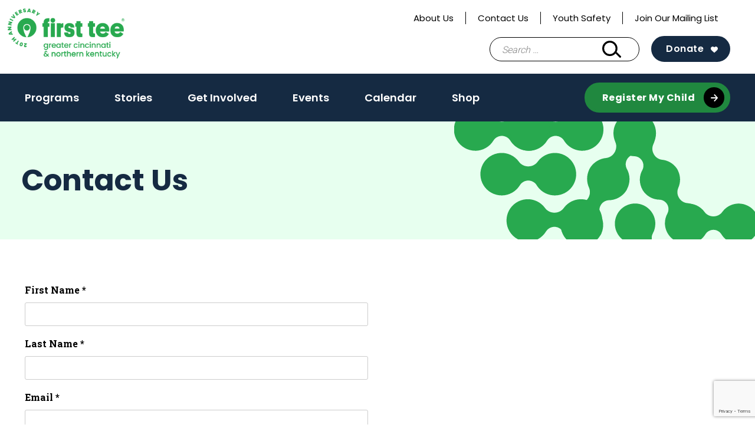

--- FILE ---
content_type: text/html; charset=UTF-8
request_url: https://firstteegcnky.org/contact-us/
body_size: 11057
content:
<!doctype html>
<html lang="en-US">
<head>
	<meta charset="UTF-8">
	<meta name="viewport" content="width=device-width, initial-scale=1">
	<link rel="profile" href="https://gmpg.org/xfn/11">

	<meta name='robots' content='index, follow, max-image-preview:large, max-snippet:-1, max-video-preview:-1' />

	<!-- This site is optimized with the Yoast SEO plugin v26.6 - https://yoast.com/wordpress/plugins/seo/ -->
	<title>Contact Us - First Tee - Greater Cincinnati &amp; Northern Kentucky</title>
	<link rel="canonical" href="https://firstteegcnky.org/contact-us/" />
	<meta property="og:locale" content="en_US" />
	<meta property="og:type" content="article" />
	<meta property="og:title" content="Contact Us - First Tee - Greater Cincinnati &amp; Northern Kentucky" />
	<meta property="og:url" content="https://firstteegcnky.org/contact-us/" />
	<meta property="og:site_name" content="First Tee - Greater Cincinnati &amp; Northern Kentucky" />
	<meta property="article:publisher" content="https://www.facebook.com/firsttee.gcnky/" />
	<meta property="article:modified_time" content="2023-04-19T20:13:33+00:00" />
	<meta name="twitter:card" content="summary_large_image" />
	<script type="application/ld+json" class="yoast-schema-graph">{"@context":"https://schema.org","@graph":[{"@type":"WebPage","@id":"https://firstteegcnky.org/contact-us/","url":"https://firstteegcnky.org/contact-us/","name":"Contact Us - First Tee - Greater Cincinnati &amp; Northern Kentucky","isPartOf":{"@id":"https://firstteegcnky.org/#website"},"datePublished":"2023-03-03T16:35:01+00:00","dateModified":"2023-04-19T20:13:33+00:00","breadcrumb":{"@id":"https://firstteegcnky.org/contact-us/#breadcrumb"},"inLanguage":"en-US","potentialAction":[{"@type":"ReadAction","target":["https://firstteegcnky.org/contact-us/"]}]},{"@type":"BreadcrumbList","@id":"https://firstteegcnky.org/contact-us/#breadcrumb","itemListElement":[{"@type":"ListItem","position":1,"name":"Home","item":"https://firstteegcnky.org/"},{"@type":"ListItem","position":2,"name":"Contact Us"}]},{"@type":"WebSite","@id":"https://firstteegcnky.org/#website","url":"https://firstteegcnky.org/","name":"First Tee - Greater Cincinnati & Northern Kentucky","description":"","publisher":{"@id":"https://firstteegcnky.org/#organization"},"potentialAction":[{"@type":"SearchAction","target":{"@type":"EntryPoint","urlTemplate":"https://firstteegcnky.org/?s={search_term_string}"},"query-input":{"@type":"PropertyValueSpecification","valueRequired":true,"valueName":"search_term_string"}}],"inLanguage":"en-US"},{"@type":"Organization","@id":"https://firstteegcnky.org/#organization","name":"First Tee - Greater Cincinnati & Northern Kentucky","url":"https://firstteegcnky.org/","logo":{"@type":"ImageObject","inLanguage":"en-US","@id":"https://firstteegcnky.org/#/schema/logo/image/","url":"https://firstteegcnky.org/wp-content/uploads/sites/103/2026/01/cropped-FT_Anniversary_Lockup_RBG_Greater-Cincinnati-Logo-Green-1.png","contentUrl":"https://firstteegcnky.org/wp-content/uploads/sites/103/2026/01/cropped-FT_Anniversary_Lockup_RBG_Greater-Cincinnati-Logo-Green-1.png","width":1148,"height":529,"caption":"First Tee - Greater Cincinnati & Northern Kentucky"},"image":{"@id":"https://firstteegcnky.org/#/schema/logo/image/"},"sameAs":["https://www.facebook.com/firsttee.gcnky/","https://www.instagram.com/firstteegcnky/","https://www.linkedin.com/company/firstteegcnky/posts/?feedView=all"]}]}</script>
	<!-- / Yoast SEO plugin. -->


<link rel='dns-prefetch' href='//www.google.com' />
<link rel="alternate" type="application/rss+xml" title="First Tee - Greater Cincinnati &amp; Northern Kentucky &raquo; Feed" href="https://firstteegcnky.org/feed/" />
<link rel="alternate" type="application/rss+xml" title="First Tee - Greater Cincinnati &amp; Northern Kentucky &raquo; Comments Feed" href="https://firstteegcnky.org/comments/feed/" />
<link rel="alternate" type="text/calendar" title="First Tee - Greater Cincinnati &amp; Northern Kentucky &raquo; iCal Feed" href="https://firstteegcnky.org/calendar/?ical=1" />
<link rel="alternate" title="oEmbed (JSON)" type="application/json+oembed" href="https://firstteegcnky.org/wp-json/oembed/1.0/embed?url=https%3A%2F%2Ffirstteegcnky.org%2Fcontact-us%2F" />
<link rel="alternate" title="oEmbed (XML)" type="text/xml+oembed" href="https://firstteegcnky.org/wp-json/oembed/1.0/embed?url=https%3A%2F%2Ffirstteegcnky.org%2Fcontact-us%2F&#038;format=xml" />
<style id='wp-img-auto-sizes-contain-inline-css' type='text/css'>
img:is([sizes=auto i],[sizes^="auto," i]){contain-intrinsic-size:3000px 1500px}
/*# sourceURL=wp-img-auto-sizes-contain-inline-css */
</style>
<style id='wp-emoji-styles-inline-css' type='text/css'>

	img.wp-smiley, img.emoji {
		display: inline !important;
		border: none !important;
		box-shadow: none !important;
		height: 1em !important;
		width: 1em !important;
		margin: 0 0.07em !important;
		vertical-align: -0.1em !important;
		background: none !important;
		padding: 0 !important;
	}
/*# sourceURL=wp-emoji-styles-inline-css */
</style>
<link rel='stylesheet' id='wp-block-library-css' href='https://firstteegcnky.org/wp-includes/css/dist/block-library/style.min.css?ver=6.9' type='text/css' media='all' />
<style id='global-styles-inline-css' type='text/css'>
:root{--wp--preset--aspect-ratio--square: 1;--wp--preset--aspect-ratio--4-3: 4/3;--wp--preset--aspect-ratio--3-4: 3/4;--wp--preset--aspect-ratio--3-2: 3/2;--wp--preset--aspect-ratio--2-3: 2/3;--wp--preset--aspect-ratio--16-9: 16/9;--wp--preset--aspect-ratio--9-16: 9/16;--wp--preset--color--black: #000000;--wp--preset--color--cyan-bluish-gray: #abb8c3;--wp--preset--color--white: #ffffff;--wp--preset--color--pale-pink: #f78da7;--wp--preset--color--vivid-red: #cf2e2e;--wp--preset--color--luminous-vivid-orange: #ff6900;--wp--preset--color--luminous-vivid-amber: #fcb900;--wp--preset--color--light-green-cyan: #7bdcb5;--wp--preset--color--vivid-green-cyan: #00d084;--wp--preset--color--pale-cyan-blue: #8ed1fc;--wp--preset--color--vivid-cyan-blue: #0693e3;--wp--preset--color--vivid-purple: #9b51e0;--wp--preset--color--navy: #152a42;--wp--preset--color--blue: #7eb9f6;--wp--preset--color--green-alt: #28a94f;--wp--preset--color--light-green: #e7ffef;--wp--preset--color--yellow: #f5d235;--wp--preset--color--light-grey: #f3f3f3;--wp--preset--color--grey: #ededed;--wp--preset--color--grey-two: #c4c4c4;--wp--preset--color--grey-three: #5e5e5e;--wp--preset--color--grey-four: #767676;--wp--preset--color--greyblack: #2f2f2f;--wp--preset--color--brown: #935342;--wp--preset--color--pink: #f7dee7;--wp--preset--color--orange: #e45135;--wp--preset--gradient--vivid-cyan-blue-to-vivid-purple: linear-gradient(135deg,rgb(6,147,227) 0%,rgb(155,81,224) 100%);--wp--preset--gradient--light-green-cyan-to-vivid-green-cyan: linear-gradient(135deg,rgb(122,220,180) 0%,rgb(0,208,130) 100%);--wp--preset--gradient--luminous-vivid-amber-to-luminous-vivid-orange: linear-gradient(135deg,rgb(252,185,0) 0%,rgb(255,105,0) 100%);--wp--preset--gradient--luminous-vivid-orange-to-vivid-red: linear-gradient(135deg,rgb(255,105,0) 0%,rgb(207,46,46) 100%);--wp--preset--gradient--very-light-gray-to-cyan-bluish-gray: linear-gradient(135deg,rgb(238,238,238) 0%,rgb(169,184,195) 100%);--wp--preset--gradient--cool-to-warm-spectrum: linear-gradient(135deg,rgb(74,234,220) 0%,rgb(151,120,209) 20%,rgb(207,42,186) 40%,rgb(238,44,130) 60%,rgb(251,105,98) 80%,rgb(254,248,76) 100%);--wp--preset--gradient--blush-light-purple: linear-gradient(135deg,rgb(255,206,236) 0%,rgb(152,150,240) 100%);--wp--preset--gradient--blush-bordeaux: linear-gradient(135deg,rgb(254,205,165) 0%,rgb(254,45,45) 50%,rgb(107,0,62) 100%);--wp--preset--gradient--luminous-dusk: linear-gradient(135deg,rgb(255,203,112) 0%,rgb(199,81,192) 50%,rgb(65,88,208) 100%);--wp--preset--gradient--pale-ocean: linear-gradient(135deg,rgb(255,245,203) 0%,rgb(182,227,212) 50%,rgb(51,167,181) 100%);--wp--preset--gradient--electric-grass: linear-gradient(135deg,rgb(202,248,128) 0%,rgb(113,206,126) 100%);--wp--preset--gradient--midnight: linear-gradient(135deg,rgb(2,3,129) 0%,rgb(40,116,252) 100%);--wp--preset--font-size--small: 13px;--wp--preset--font-size--medium: 20px;--wp--preset--font-size--large: 36px;--wp--preset--font-size--x-large: 42px;--wp--preset--spacing--20: 0.44rem;--wp--preset--spacing--30: 0.67rem;--wp--preset--spacing--40: 1rem;--wp--preset--spacing--50: 1.5rem;--wp--preset--spacing--60: 2.25rem;--wp--preset--spacing--70: 3.38rem;--wp--preset--spacing--80: 5.06rem;--wp--preset--shadow--natural: 6px 6px 9px rgba(0, 0, 0, 0.2);--wp--preset--shadow--deep: 12px 12px 50px rgba(0, 0, 0, 0.4);--wp--preset--shadow--sharp: 6px 6px 0px rgba(0, 0, 0, 0.2);--wp--preset--shadow--outlined: 6px 6px 0px -3px rgb(255, 255, 255), 6px 6px rgb(0, 0, 0);--wp--preset--shadow--crisp: 6px 6px 0px rgb(0, 0, 0);}:where(.is-layout-flex){gap: 0.5em;}:where(.is-layout-grid){gap: 0.5em;}body .is-layout-flex{display: flex;}.is-layout-flex{flex-wrap: wrap;align-items: center;}.is-layout-flex > :is(*, div){margin: 0;}body .is-layout-grid{display: grid;}.is-layout-grid > :is(*, div){margin: 0;}:where(.wp-block-columns.is-layout-flex){gap: 2em;}:where(.wp-block-columns.is-layout-grid){gap: 2em;}:where(.wp-block-post-template.is-layout-flex){gap: 1.25em;}:where(.wp-block-post-template.is-layout-grid){gap: 1.25em;}.has-black-color{color: var(--wp--preset--color--black) !important;}.has-cyan-bluish-gray-color{color: var(--wp--preset--color--cyan-bluish-gray) !important;}.has-white-color{color: var(--wp--preset--color--white) !important;}.has-pale-pink-color{color: var(--wp--preset--color--pale-pink) !important;}.has-vivid-red-color{color: var(--wp--preset--color--vivid-red) !important;}.has-luminous-vivid-orange-color{color: var(--wp--preset--color--luminous-vivid-orange) !important;}.has-luminous-vivid-amber-color{color: var(--wp--preset--color--luminous-vivid-amber) !important;}.has-light-green-cyan-color{color: var(--wp--preset--color--light-green-cyan) !important;}.has-vivid-green-cyan-color{color: var(--wp--preset--color--vivid-green-cyan) !important;}.has-pale-cyan-blue-color{color: var(--wp--preset--color--pale-cyan-blue) !important;}.has-vivid-cyan-blue-color{color: var(--wp--preset--color--vivid-cyan-blue) !important;}.has-vivid-purple-color{color: var(--wp--preset--color--vivid-purple) !important;}.has-black-background-color{background-color: var(--wp--preset--color--black) !important;}.has-cyan-bluish-gray-background-color{background-color: var(--wp--preset--color--cyan-bluish-gray) !important;}.has-white-background-color{background-color: var(--wp--preset--color--white) !important;}.has-pale-pink-background-color{background-color: var(--wp--preset--color--pale-pink) !important;}.has-vivid-red-background-color{background-color: var(--wp--preset--color--vivid-red) !important;}.has-luminous-vivid-orange-background-color{background-color: var(--wp--preset--color--luminous-vivid-orange) !important;}.has-luminous-vivid-amber-background-color{background-color: var(--wp--preset--color--luminous-vivid-amber) !important;}.has-light-green-cyan-background-color{background-color: var(--wp--preset--color--light-green-cyan) !important;}.has-vivid-green-cyan-background-color{background-color: var(--wp--preset--color--vivid-green-cyan) !important;}.has-pale-cyan-blue-background-color{background-color: var(--wp--preset--color--pale-cyan-blue) !important;}.has-vivid-cyan-blue-background-color{background-color: var(--wp--preset--color--vivid-cyan-blue) !important;}.has-vivid-purple-background-color{background-color: var(--wp--preset--color--vivid-purple) !important;}.has-black-border-color{border-color: var(--wp--preset--color--black) !important;}.has-cyan-bluish-gray-border-color{border-color: var(--wp--preset--color--cyan-bluish-gray) !important;}.has-white-border-color{border-color: var(--wp--preset--color--white) !important;}.has-pale-pink-border-color{border-color: var(--wp--preset--color--pale-pink) !important;}.has-vivid-red-border-color{border-color: var(--wp--preset--color--vivid-red) !important;}.has-luminous-vivid-orange-border-color{border-color: var(--wp--preset--color--luminous-vivid-orange) !important;}.has-luminous-vivid-amber-border-color{border-color: var(--wp--preset--color--luminous-vivid-amber) !important;}.has-light-green-cyan-border-color{border-color: var(--wp--preset--color--light-green-cyan) !important;}.has-vivid-green-cyan-border-color{border-color: var(--wp--preset--color--vivid-green-cyan) !important;}.has-pale-cyan-blue-border-color{border-color: var(--wp--preset--color--pale-cyan-blue) !important;}.has-vivid-cyan-blue-border-color{border-color: var(--wp--preset--color--vivid-cyan-blue) !important;}.has-vivid-purple-border-color{border-color: var(--wp--preset--color--vivid-purple) !important;}.has-vivid-cyan-blue-to-vivid-purple-gradient-background{background: var(--wp--preset--gradient--vivid-cyan-blue-to-vivid-purple) !important;}.has-light-green-cyan-to-vivid-green-cyan-gradient-background{background: var(--wp--preset--gradient--light-green-cyan-to-vivid-green-cyan) !important;}.has-luminous-vivid-amber-to-luminous-vivid-orange-gradient-background{background: var(--wp--preset--gradient--luminous-vivid-amber-to-luminous-vivid-orange) !important;}.has-luminous-vivid-orange-to-vivid-red-gradient-background{background: var(--wp--preset--gradient--luminous-vivid-orange-to-vivid-red) !important;}.has-very-light-gray-to-cyan-bluish-gray-gradient-background{background: var(--wp--preset--gradient--very-light-gray-to-cyan-bluish-gray) !important;}.has-cool-to-warm-spectrum-gradient-background{background: var(--wp--preset--gradient--cool-to-warm-spectrum) !important;}.has-blush-light-purple-gradient-background{background: var(--wp--preset--gradient--blush-light-purple) !important;}.has-blush-bordeaux-gradient-background{background: var(--wp--preset--gradient--blush-bordeaux) !important;}.has-luminous-dusk-gradient-background{background: var(--wp--preset--gradient--luminous-dusk) !important;}.has-pale-ocean-gradient-background{background: var(--wp--preset--gradient--pale-ocean) !important;}.has-electric-grass-gradient-background{background: var(--wp--preset--gradient--electric-grass) !important;}.has-midnight-gradient-background{background: var(--wp--preset--gradient--midnight) !important;}.has-small-font-size{font-size: var(--wp--preset--font-size--small) !important;}.has-medium-font-size{font-size: var(--wp--preset--font-size--medium) !important;}.has-large-font-size{font-size: var(--wp--preset--font-size--large) !important;}.has-x-large-font-size{font-size: var(--wp--preset--font-size--x-large) !important;}
/*# sourceURL=global-styles-inline-css */
</style>

<style id='classic-theme-styles-inline-css' type='text/css'>
/*! This file is auto-generated */
.wp-block-button__link{color:#fff;background-color:#32373c;border-radius:9999px;box-shadow:none;text-decoration:none;padding:calc(.667em + 2px) calc(1.333em + 2px);font-size:1.125em}.wp-block-file__button{background:#32373c;color:#fff;text-decoration:none}
/*# sourceURL=/wp-includes/css/classic-themes.min.css */
</style>
<link rel='stylesheet' id='wp-components-css' href='https://firstteegcnky.org/wp-includes/css/dist/components/style.min.css?ver=6.9' type='text/css' media='all' />
<link rel='stylesheet' id='wp-preferences-css' href='https://firstteegcnky.org/wp-includes/css/dist/preferences/style.min.css?ver=6.9' type='text/css' media='all' />
<link rel='stylesheet' id='wp-block-editor-css' href='https://firstteegcnky.org/wp-includes/css/dist/block-editor/style.min.css?ver=6.9' type='text/css' media='all' />
<link rel='stylesheet' id='popup-maker-block-library-style-css' href='https://firstteegcnky.org/wp-content/plugins/popup-maker/dist/packages/block-library-style.css?ver=dbea705cfafe089d65f1' type='text/css' media='all' />
<link rel='stylesheet' id='first-tee-theme-css' href='https://firstteegcnky.org/wp-content/themes/custom/first-tee/assets/dist/css/theme.3a5147261b1581255134.css?ver=1.0.0' type='text/css' media='all' />
<link rel='stylesheet' id='first-tee-style-css' href='https://firstteegcnky.org/wp-content/themes/custom/first-tee/style.css?ver=1.0.0' type='text/css' media='all' />
<link rel='stylesheet' id='wp-block-paragraph-css' href='https://firstteegcnky.org/wp-includes/blocks/paragraph/style.min.css?ver=6.9' type='text/css' media='all' />
<script type="text/javascript" src="https://firstteegcnky.org/wp-includes/js/jquery/jquery.min.js?ver=3.7.1" id="jquery-core-js"></script>
<script type="text/javascript" src="https://firstteegcnky.org/wp-includes/js/jquery/jquery-migrate.min.js?ver=3.4.1" id="jquery-migrate-js"></script>
<link rel="https://api.w.org/" href="https://firstteegcnky.org/wp-json/" /><link rel="alternate" title="JSON" type="application/json" href="https://firstteegcnky.org/wp-json/wp/v2/pages/5071" /><link rel="EditURI" type="application/rsd+xml" title="RSD" href="https://firstteegcnky.org/xmlrpc.php?rsd" />
<link rel='shortlink' href='https://firstteegcnky.org/?p=5071' />
<script language="javascript" type="text/javascript">
			 var style = document.createElement("style");
			 style.type = "text/css";
			 style.id = "antiClickjack";
			 if ("cssText" in style){
			   style.cssText = "body{display:none !important;}";
			 }else{
			   style.innerHTML = "body{display:none !important;}";
			}
			document.getElementsByTagName("head")[0].appendChild(style);

			if (top.document.domain === document.domain) {
			 var antiClickjack = document.getElementById("antiClickjack");
			 antiClickjack.parentNode.removeChild(antiClickjack);
			} else {
			 top.location = self.location;
			}
		  </script><!-- Google Tag Manager -->
<script>(function(w,d,s,l,i){w[l]=w[l]||[];w[l].push({'gtm.start':
new Date().getTime(),event:'gtm.js'});var f=d.getElementsByTagName(s)[0],
j=d.createElement(s),dl=l!='dataLayer'?'&l='+l:'';j.async=true;j.src=
'https://www.googletagmanager.com/gtm.js?id='+i+dl;f.parentNode.insertBefore(j,f);
})(window,document,'script','dataLayer','GTM-5HD8PXT');</script>
<!-- End Google Tag Manager -->
		<meta name="tec-api-version" content="v1"><meta name="tec-api-origin" content="https://firstteegcnky.org"><link rel="alternate" href="https://firstteegcnky.org/wp-json/tribe/events/v1/" /><link rel="icon" href="https://firstteegcnky.org/wp-content/uploads/sites/103/2026/01/300x300_Chapter_Social-Media-Icon_LinkedIn-140x140.png" sizes="32x32" />
<link rel="icon" href="https://firstteegcnky.org/wp-content/uploads/sites/103/2026/01/300x300_Chapter_Social-Media-Icon_LinkedIn-200x200.png" sizes="192x192" />
<link rel="apple-touch-icon" href="https://firstteegcnky.org/wp-content/uploads/sites/103/2026/01/300x300_Chapter_Social-Media-Icon_LinkedIn-200x200.png" />
<meta name="msapplication-TileImage" content="https://firstteegcnky.org/wp-content/uploads/sites/103/2026/01/300x300_Chapter_Social-Media-Icon_LinkedIn.png" />
  <style>
    .facetwp-location-list__template {
      display: none;
    }
    .facetwp-location-list__template.visible {
      display: block;
    }
  </style>
  </head>

<body class="wp-singular page-template-default page page-id-5071 wp-custom-logo wp-theme-customfirst-tee tribe-no-js chapter-site">
<div id="page" class="site">
	<a class="skip-link screen-reader-text" href="#content">Skip to content</a>

	<header id="masthead" class="site-header">
		<div class="container">
			<div class="header__top">
				<div class="header__utility">
					<div class="menu-utility-navigation-container"><ul id="utility" class="utility"><li id="menu-item-4025" class="menu-item menu-item-type-post_type menu-item-object-page menu-item-4025"><a href="https://firstteegcnky.org/about/">About Us</a></li>
<li id="menu-item-5072" class="menu-item menu-item-type-post_type menu-item-object-page current-menu-item page_item page-item-5071 current_page_item menu-item-5072"><a href="https://firstteegcnky.org/contact-us/" aria-current="page">Contact Us</a></li>
<li id="menu-item-4026" class="menu-item menu-item-type-post_type menu-item-object-page menu-item-4026"><a href="https://firstteegcnky.org/safesport/">Youth Safety</a></li>
<li id="menu-item-4993" class="menu-item menu-item-type-custom menu-item-object-custom menu-item-4993"><a href="https://visitor.r20.constantcontact.com/d.jsp?llr=hzfou6bab&#038;p=oi&#038;m=hzfou6bab&#038;sit=7eywmlfcb&#038;f=b594327e-5b27-40b0-8730-c336bc672126">Join Our Mailing List</a></li>
</ul></div>					<div id="google_translate_element"></div>
				</div>
				
<div class="site-branding header__branding anniversary-two-line">
	<a href="https://firstteegcnky.org" class="custom-logo-link ft-custom-logo-link" rel="home"><img width="1148" height="529" src="https://firstteegcnky.org/wp-content/uploads/sites/103/2026/01/cropped-FT_Anniversary_Lockup_RBG_Greater-Cincinnati-Logo-Green-1.png" class="custom-logo ft-custom-logo" alt="" decoding="async" fetchpriority="high" srcset="https://firstteegcnky.org/wp-content/uploads/sites/103/2026/01/cropped-FT_Anniversary_Lockup_RBG_Greater-Cincinnati-Logo-Green-1.png 1148w, https://firstteegcnky.org/wp-content/uploads/sites/103/2026/01/cropped-FT_Anniversary_Lockup_RBG_Greater-Cincinnati-Logo-Green-1-300x138.png 300w, https://firstteegcnky.org/wp-content/uploads/sites/103/2026/01/cropped-FT_Anniversary_Lockup_RBG_Greater-Cincinnati-Logo-Green-1-1024x472.png 1024w, https://firstteegcnky.org/wp-content/uploads/sites/103/2026/01/cropped-FT_Anniversary_Lockup_RBG_Greater-Cincinnati-Logo-Green-1-768x354.png 768w, https://firstteegcnky.org/wp-content/uploads/sites/103/2026/01/cropped-FT_Anniversary_Lockup_RBG_Greater-Cincinnati-Logo-Green-1-140x65.png 140w" sizes="(max-width: 1148px) 100vw, 1148px" /></a></div><!-- .site-branding -->
				<div id="header__actions" class="header__actions">
					<form role="search" method="get" class="search-form" action="https://firstteegcnky.org/">
				<label>
					<span class="screen-reader-text">Search for:</span>
					<input type="search" class="search-field" placeholder="Search &hellip;" value="" name="s" />
				</label>
				<input type="submit" class="search-submit" value="Search" />
			</form>					<button class="search-toggle" aria-controls="search-form" aria-expanded="false"><span class="screen-reader-text">Search Bar Toggle</span></button>
					<a class="btn btn--navy-bg ft-harness-button donate "
	href="https://firstteegcnky.org/donatenow/"
	target="_self"
>
	Donate</a>
					<nav class="main-navigation" aria-label="Main Navigation - Mobile">
					<button class="menu-toggle" aria-controls="primary-menu" aria-expanded="false"><span class="screen-reader-text">Main Menu Toggle</span></button>
					</nav>
				</div>
			</div><!-- .header__top -->
		</div><!-- .container -->
		<div id="site-navigation" class="header__bottom">
			<div class="container">
				<nav class="main-navigation" aria-label="Main Navigation">
					<div class="main-menu-container"><ul id="main-menu" class="main-menu"><li id="menu-item-7202" class="menu-item menu-item-type-post_type menu-item-object-page menu-item-7202"><a href="https://firstteegcnky.org/programs-3/">Programs</a></li>
<li id="menu-item-4179" class="menu-item menu-item-type-post_type menu-item-object-page menu-item-4179"><a href="https://firstteegcnky.org/resources/">Stories</a></li>
<li id="menu-item-4133" class="menu-item menu-item-type-post_type menu-item-object-page menu-item-4133"><a href="https://firstteegcnky.org/get-involved/">Get Involved</a></li>
<li id="menu-item-2215" class="menu-item menu-item-type-post_type menu-item-object-page menu-item-2215"><a href="https://firstteegcnky.org/events/">Events</a></li>
<li id="menu-item-7473" class="menu-item menu-item-type-post_type menu-item-object-page menu-item-7473"><a href="https://firstteegcnky.org/calendar/">Calendar</a></li>
<li id="menu-item-7960" class="menu-item menu-item-type-custom menu-item-object-custom menu-item-7960"><a href="https://ftcincinkentucky.athsolutions.shop/">Shop</a></li>
</ul></div>					<a class="btn btn--green-bg btn--black-arrow"
	href="https://firstteegcnky.org/register/"
	target="_self"
>
	Register My Child</a>
<a class="btn btn--green-bg btn--black-arrow mobile-only ft-harness-button donate "
	href="https://firstteegcnky.org/donatenow/"
	target="_self"
>
	Donate</a>
				</nav><!-- #site-navigation -->
			</div>	
		</div><!-- .header__bottom -->
	</header><!-- #masthead -->

	<div id="content" class="site-content">
		<div class="container">
<section role="region" aria-label="Contact Us">
<div id="block-block_c49e92f4cdc558614fe87bff7ad83d04" class="block block--hero block--size-default block--full-width block--green block--media-none dimple dimple--basic ">
	<div class="container">
		<div class="block__content">
							<h1 class="block__title">Contact Us</h1>
														</div>
			</div>
</div>
</section>
	<div id="primary" class="content-area">
		<main id="main" class="site-main">

		
<article id="post-5071" class="post-5071 page type-page status-publish hentry">

	<div class="entry-content">
		
<p></p>





	<div id="block-block_28d43fb83bab08d71352e18a3bb8bac7" class="block block--salesforce-web-to-case ">
		<div class="block__content">
							<form class="wtl-form-wrapper" action="https://firstteegcnky.org/wp-content/themes/custom/first-tee/inc/salesforce-submit.php" method="POST" id="wtl_form_7b49252d68dc94a6884869bf45f6c6fc" name="wtl_form_7b49252d68dc94a6884869bf45f6c6fc">
					
					
					<input type="hidden" name="orgid" value="00D36000000uXgY">
					<input type="hidden" name="retURL" value="https://firstteegcnky.org">

					<div class="wtl-body">

						
    <div class="wtl-field">
        <label for="00N3600000T5ZW9">First Name *</label>
        <input id="00N3600000T5ZW9" maxlength="40" name="00N3600000T5ZW9" type="text" data-lpignore="true" required="true" />
    </div>

    <div class="wtl-field">
        <label for="00N3600000T5ZWA">Last Name *</label>
        <input id="00N3600000T5ZWA" maxlength="80" name="00N3600000T5ZWA" type="text" data-lpignore="true" required="true" />
    </div>

    <div class="wtl-field">
        <label for="email">Email *</label>
        <input id="email" maxlength="80" name="email" size="20" type="text" data-lpignore="true" required="true" />
    </div>

    <div class="wtl-field">
        <label for="phone">Phone</label>
        <input id="phone" maxlength="40" name="phone" size="20" type="text" />
    </div>

    <div class="wtl-field">
        <label for="00N3600000T5ZW4">City</label>
        <input id="00N3600000T5ZW4" maxlength="20" name="00N3600000T5ZW4" size="20" type="text" />
    </div>


    <div class="wtl-field">
        <label for="00N3600000T5ZWI">State</label>
        <span class="wtl-select">
            <select id="00N3600000T5ZWI" name="00N3600000T5ZWI" title="State">
                <option value="">&#8211;None&#8211;</option>
                <option value="AK">AK</option>
                <option value="AL">AL</option>
                <option value="AR">AR</option>
                <option value="AZ">AZ</option>
                <option value="CA">CA</option>
                <option value="CO">CO</option>
                <option value="CT">CT</option>
                <option value="DC">DC</option>
                <option value="DE">DE</option>
                <option value="FL">FL</option>
                <option value="GA">GA</option>
                <option value="HI">HI</option>
                <option value="IA">IA</option>
                <option value="ID">ID</option>
                <option value="IL">IL</option>
                <option value="IN">IN</option>
                <option value="KS">KS</option>
                <option value="KY">KY</option>
                <option value="LA">LA</option>
                <option value="MA">MA</option>
                <option value="MD">MD</option>
                <option value="ME">ME</option>
                <option value="MI">MI</option>
                <option value="MN">MN</option>
                <option value="MO">MO</option>
                <option value="MS">MS</option>
                <option value="MT">MT</option>
                <option value="NC">NC</option>
                <option value="ND">ND</option>
                <option value="NE">NE</option>
                <option value="NH">NH</option>
                <option value="NJ">NJ</option>
                <option value="NM">NM</option>
                <option value="NV">NV</option>
                <option value="NY">NY</option>
                <option value="OH">OH</option>
                <option value="OK">OK</option>
                <option value="OR">OR</option>
                <option value="PA">PA</option>
                <option value="PR">PR</option>
                <option value="RI">RI</option>
                <option value="SC">SC</option>
                <option value="SD">SD</option>
                <option value="TN">TN</option>
                <option value="TX">TX</option>
                <option value="UT">UT</option>
                <option value="VA">VA</option>
                <option value="VT">VT</option>
                <option value="WA">WA</option>
                <option value="WI">WI</option>
                <option value="WV">WV</option>
                <option value="WY">WY</option>
                <option value="AB">AB</option>
                <option value="BC">BC</option>
                <option value="MB">MB</option>
                <option value="NB">NB</option>
                <option value="NL">NL</option>
                <option value="NS">NS</option>
                <option value="NT">NT</option>
                <option value="NU">NU</option>
                <option value="ON">ON</option>
                <option value="PE">PE</option>
                <option value="QC">QC</option>
                <option value="SK">SK</option>
                <option value="YT">YT</option>
            </select>
        </span>
    </div>

    <div class="wtl-field">
        <label for="00N1R00000ThWO8">Postal Code *</label>
        <input id="00N1R00000ThWO8" maxlength="7" name="00N1R00000ThWO8" type="text" data-lpignore="true" required="true" />
    </div>

    <div class="wtl-field">
        <label for="description">Description</label>
        <textarea id="description" name="description" wrap="soft" rows="4" cols="40" maxlength="255"></textarea>
    </div>


    <div class="wtl-hidden-fields">
        <input type="hidden" id="subject" name="subject" value="Inquiry" />
        <input type="hidden" id="00N1R00000ThUTB" maxlength="255" name="00N1R00000ThUTB" size="20" value="firstteegcnky.org" />
        <input type="hidden" id="external" name="external" value="1" />
    </div>

						<div class="wtl-field wtl-hidden-fields">
							<label for="c3b806aa71f0887773210e75dd12bdad">Name</label>
							<input id="c3b806aa71f0887773210e75dd12bdad" maxlength="40" name="c3b806aa71f0887773210e75dd12bdad" size="40" type="text" />
						</div>

						
					</div>

					<div class="wtl-footer">
						<input type="hidden" name="form-url" value="https://firstteegcnky.org/contact-us/" />
						<input type="hidden" name="data-type" value="case" />
						<input type="hidden" name="recaptcha_version" value="v3" />
													<input type="submit" name="submit" id="submit" value="Submit">
							<p class="recaptcha-message">Please complete the captcha to submit.</p>
											</div>

											<script src="https://www.google.com/recaptcha/api.js?render=6LcHoeArAAAAABeUdPeyT1gg4H7GBOSjx5f7QPqA"></script>
						<script>
														var recaptchaPass = false;
							jQuery('#block-block_28d43fb83bab08d71352e18a3bb8bac7 #submit').on('click', function(e) {
								if ( recaptchaPass == true ) {
									return;
								}
								e.preventDefault();
								grecaptcha.ready(function() {
									grecaptcha.execute( '6LcHoeArAAAAABeUdPeyT1gg4H7GBOSjx5f7QPqA', { action: 'submit' }).then( function(token) {
										jQuery.ajax({
											type: 'POST',
											url: 'https://firstteegcnky.org/wp-admin/admin-ajax.php',
											data: {
												captcha: token,
												action: 'salesforce_recaptcha_v3'
											},
											async: false,
											success: function(data) {
												if ( data.spam === 'false' ) {
													recaptchaPass = true;
												}

												if ( ! recaptchaPass ) {
													jQuery('#block-block_28d43fb83bab08d71352e18a3bb8bac7 .g-recaptcha-response').html("<p class='wtl-error'>Please verify using the captcha.</p>");
												} else {
													jQuery('#block-block_28d43fb83bab08d71352e18a3bb8bac7 .g-recaptcha-response').html("Captcha verified.");
													jQuery('#block-block_28d43fb83bab08d71352e18a3bb8bac7 #submit').click();
												}
											}
										});
									});
								});
							});
						</script>
										<script>
										function previousData() {
						const urlSearchParams = new URLSearchParams(window.location.search);
						if ( urlSearchParams.size ) {
							const params = Object.fromEntries(urlSearchParams.entries());
							Object.entries(params).forEach( function(item) {
								let element = document.querySelector('[name="' + item[0] + '"]');
								if ( element ) {
									if ( 'TEXTAREA' === element.nodeName ) {
										element.innerText = item[1];
									}
									if ( 'SELECT' === element.nodeName ) {
										element.value = item[1];
									}
									if ( 'TEXT' === element.nodeName || 'INPUT' === element.nodeName ) {
										element.value = item[1];
									}
								}
							});
							let href = window.location.href;
							href = href.split('?')[0];
							history.replaceState(null, '', href);
						}
					}
					previousData();
					</script>
				</form>
					</div>
	</div>
		</div><!-- .entry-content -->

	</article><!-- #post-5071 -->

		</main><!-- #main -->

	</div><!-- #primary -->

		</div><!-- .container -->
	</div><!-- #content -->

	<footer id="colophon" class="site-footer">
		<div class="container">

			<div class="footer__top">

				<div class="footer-col footer-col--1">
										<div class="footer__social">
						<div class="social social--footer">
									<a href="https://www.instagram.com/firstteegcnky/" target="_blank" class="icon--instagram" rel="noopener nofollow">
			<span class="screen-reader-text">Open instagram in a new window</span>
		</a>
																		<a href="https://www.facebook.com/firsttee.gcnky/" target="_blank" class="icon--facebook" rel="noopener nofollow">
			<span class="screen-reader-text">Open facebook in a new window</span>
		</a>
																		<a href="https://www.linkedin.com/company/firstteegcnky/" target="_blank" class="icon--linkedin" rel="noopener nofollow">
			<span class="screen-reader-text">Open linkedin in a new window</span>
		</a>
								</div>
					</div>
				</div>

				<div class="footer-col footer-col--2">
					<h2 class="h5-alt__mimic">Contact Us</h2>
											<p><b>First Tee – Greater Cincinnati &amp; Northern Kentucky</b></br>
4747 Playfield Lane</br>
Cincinnati, OH 45226</br>
513.988.7226</br>
<a href="/cdn-cgi/l/email-protection#3950575f56795f504b4a4d4d5c5c5e5a57524017564b5e"><span class="__cf_email__" data-cfemail="9af3f4fcf5dafcf3e8e9eeeefffffdf9f4f1e3b4f5e8fd">[email&#160;protected]</span></a></p>
														</div>

				
							</div>

			<div class="footer__bottom">
									<div class="legal">
						<div class="menu-footer-utility-container"><ul id="legal-menu" class="legal-menu"><li id="menu-item-5070" class="menu-item menu-item-type-post_type menu-item-object-page menu-item-5070"><a href="https://firstteegcnky.org/privacy-policy-updated-2023-chapter/">Privacy Policy</a></li>
<li class="menu-item icon--privacyoptions-svg">
			<a id="ot-sdk-link" class="ot-sdk-show-settings" href="#"> </a>
		</li></ul></div>					</div>
								<div class="site-info">
					&copy; 2026 				</div>
			</div>
		</div><!-- .container -->
	</footer><!-- #colophon -->
</div><!-- #page -->
<script data-cfasync="false" src="/cdn-cgi/scripts/5c5dd728/cloudflare-static/email-decode.min.js"></script><script type="text/javascript">
	function googleTranslateElementInit() {
		new google.translate.TranslateElement({pageLanguage: 'en', includedLanguages: 'en,es,ja,ko,vi,zh-CN', layout: google.translate.TranslateElement.InlineLayout.HORIZONTAL}, 'google_translate_element');
	}
</script>
<script type="text/javascript" src="//translate.google.com/translate_a/element.js?cb=googleTranslateElementInit"></script>
<script type="speculationrules">
{"prefetch":[{"source":"document","where":{"and":[{"href_matches":"/*"},{"not":{"href_matches":["/wp-*.php","/wp-admin/*","/wp-content/uploads/sites/103/*","/wp-content/*","/wp-content/plugins/*","/wp-content/themes/custom/first-tee/*","/*\\?(.+)"]}},{"not":{"selector_matches":"a[rel~=\"nofollow\"]"}},{"not":{"selector_matches":".no-prefetch, .no-prefetch a"}}]},"eagerness":"conservative"}]}
</script>
<!-- Google Tag Manager (noscript) -->
<noscript><iframe src="https://www.googletagmanager.com/ns.html?id=GTM-5HD8PXT"
height="0" width="0" style="display:none;visibility:hidden"></iframe></noscript>
<!-- End Google Tag Manager (noscript) -->
				<script>
		( function ( body ) {
			'use strict';
			body.className = body.className.replace( /\btribe-no-js\b/, 'tribe-js' );
		} )( document.body );
		</script>
		<script> /* <![CDATA[ */var tribe_l10n_datatables = {"aria":{"sort_ascending":": activate to sort column ascending","sort_descending":": activate to sort column descending"},"length_menu":"Show _MENU_ entries","empty_table":"No data available in table","info":"Showing _START_ to _END_ of _TOTAL_ entries","info_empty":"Showing 0 to 0 of 0 entries","info_filtered":"(filtered from _MAX_ total entries)","zero_records":"No matching records found","search":"Search:","all_selected_text":"All items on this page were selected. ","select_all_link":"Select all pages","clear_selection":"Clear Selection.","pagination":{"all":"All","next":"Next","previous":"Previous"},"select":{"rows":{"0":"","_":": Selected %d rows","1":": Selected 1 row"}},"datepicker":{"dayNames":["Sunday","Monday","Tuesday","Wednesday","Thursday","Friday","Saturday"],"dayNamesShort":["Sun","Mon","Tue","Wed","Thu","Fri","Sat"],"dayNamesMin":["S","M","T","W","T","F","S"],"monthNames":["January","February","March","April","May","June","July","August","September","October","November","December"],"monthNamesShort":["January","February","March","April","May","June","July","August","September","October","November","December"],"monthNamesMin":["Jan","Feb","Mar","Apr","May","Jun","Jul","Aug","Sep","Oct","Nov","Dec"],"nextText":"Next","prevText":"Prev","currentText":"Today","closeText":"Done","today":"Today","clear":"Clear"}};/* ]]> */ </script><script type="text/javascript" src="https://firstteegcnky.org/wp-content/plugins/the-events-calendar/common/build/js/user-agent.js?ver=da75d0bdea6dde3898df" id="tec-user-agent-js"></script>
<script type="text/javascript" src="https://firstteegcnky.org/wp-content/themes/custom/first-tee/assets/dist/js/vendors.e021a0160de17fad91ff.js?ver=1.0.0" id="first-tee-vendors-js"></script>
<script type="text/javascript" src="https://firstteegcnky.org/wp-content/themes/custom/first-tee/assets/dist/js/runtime.a07ffe4f8c3e546b617d.js?ver=1.0.0" id="first-tee-runtime-js"></script>
<script type="text/javascript" src="https://firstteegcnky.org/wp-content/themes/custom/first-tee/assets/dist/js/legacy.37f6caaa4494f71c1983.js?ver=1.0.0" id="first-tee-legacy-js"></script>
<script type="text/javascript" id="gforms_recaptcha_recaptcha-js-extra">
/* <![CDATA[ */
var gforms_recaptcha_recaptcha_strings = {"nonce":"f6d60173c9","disconnect":"Disconnecting","change_connection_type":"Resetting","spinner":"https://firstteegcnky.org/wp-content/plugins/gravityforms/images/spinner.svg","connection_type":"classic","disable_badge":"","change_connection_type_title":"Change Connection Type","change_connection_type_message":"Changing the connection type will delete your current settings.  Do you want to proceed?","disconnect_title":"Disconnect","disconnect_message":"Disconnecting from reCAPTCHA will delete your current settings.  Do you want to proceed?","site_key":"6LcHoeArAAAAABeUdPeyT1gg4H7GBOSjx5f7QPqA"};
//# sourceURL=gforms_recaptcha_recaptcha-js-extra
/* ]]> */
</script>
<script type="text/javascript" src="https://www.google.com/recaptcha/api.js?render=6LcHoeArAAAAABeUdPeyT1gg4H7GBOSjx5f7QPqA&amp;ver=2.1.0" id="gforms_recaptcha_recaptcha-js" defer="defer" data-wp-strategy="defer"></script>
<script type="text/javascript" src="https://firstteegcnky.org/wp-content/plugins/gravityformsrecaptcha/js/frontend.min.js?ver=2.1.0" id="gforms_recaptcha_frontend-js" defer="defer" data-wp-strategy="defer"></script>
<script id="wp-emoji-settings" type="application/json">
{"baseUrl":"https://s.w.org/images/core/emoji/17.0.2/72x72/","ext":".png","svgUrl":"https://s.w.org/images/core/emoji/17.0.2/svg/","svgExt":".svg","source":{"concatemoji":"https://firstteegcnky.org/wp-includes/js/wp-emoji-release.min.js?ver=6.9"}}
</script>
<script type="module">
/* <![CDATA[ */
/*! This file is auto-generated */
const a=JSON.parse(document.getElementById("wp-emoji-settings").textContent),o=(window._wpemojiSettings=a,"wpEmojiSettingsSupports"),s=["flag","emoji"];function i(e){try{var t={supportTests:e,timestamp:(new Date).valueOf()};sessionStorage.setItem(o,JSON.stringify(t))}catch(e){}}function c(e,t,n){e.clearRect(0,0,e.canvas.width,e.canvas.height),e.fillText(t,0,0);t=new Uint32Array(e.getImageData(0,0,e.canvas.width,e.canvas.height).data);e.clearRect(0,0,e.canvas.width,e.canvas.height),e.fillText(n,0,0);const a=new Uint32Array(e.getImageData(0,0,e.canvas.width,e.canvas.height).data);return t.every((e,t)=>e===a[t])}function p(e,t){e.clearRect(0,0,e.canvas.width,e.canvas.height),e.fillText(t,0,0);var n=e.getImageData(16,16,1,1);for(let e=0;e<n.data.length;e++)if(0!==n.data[e])return!1;return!0}function u(e,t,n,a){switch(t){case"flag":return n(e,"\ud83c\udff3\ufe0f\u200d\u26a7\ufe0f","\ud83c\udff3\ufe0f\u200b\u26a7\ufe0f")?!1:!n(e,"\ud83c\udde8\ud83c\uddf6","\ud83c\udde8\u200b\ud83c\uddf6")&&!n(e,"\ud83c\udff4\udb40\udc67\udb40\udc62\udb40\udc65\udb40\udc6e\udb40\udc67\udb40\udc7f","\ud83c\udff4\u200b\udb40\udc67\u200b\udb40\udc62\u200b\udb40\udc65\u200b\udb40\udc6e\u200b\udb40\udc67\u200b\udb40\udc7f");case"emoji":return!a(e,"\ud83e\u1fac8")}return!1}function f(e,t,n,a){let r;const o=(r="undefined"!=typeof WorkerGlobalScope&&self instanceof WorkerGlobalScope?new OffscreenCanvas(300,150):document.createElement("canvas")).getContext("2d",{willReadFrequently:!0}),s=(o.textBaseline="top",o.font="600 32px Arial",{});return e.forEach(e=>{s[e]=t(o,e,n,a)}),s}function r(e){var t=document.createElement("script");t.src=e,t.defer=!0,document.head.appendChild(t)}a.supports={everything:!0,everythingExceptFlag:!0},new Promise(t=>{let n=function(){try{var e=JSON.parse(sessionStorage.getItem(o));if("object"==typeof e&&"number"==typeof e.timestamp&&(new Date).valueOf()<e.timestamp+604800&&"object"==typeof e.supportTests)return e.supportTests}catch(e){}return null}();if(!n){if("undefined"!=typeof Worker&&"undefined"!=typeof OffscreenCanvas&&"undefined"!=typeof URL&&URL.createObjectURL&&"undefined"!=typeof Blob)try{var e="postMessage("+f.toString()+"("+[JSON.stringify(s),u.toString(),c.toString(),p.toString()].join(",")+"));",a=new Blob([e],{type:"text/javascript"});const r=new Worker(URL.createObjectURL(a),{name:"wpTestEmojiSupports"});return void(r.onmessage=e=>{i(n=e.data),r.terminate(),t(n)})}catch(e){}i(n=f(s,u,c,p))}t(n)}).then(e=>{for(const n in e)a.supports[n]=e[n],a.supports.everything=a.supports.everything&&a.supports[n],"flag"!==n&&(a.supports.everythingExceptFlag=a.supports.everythingExceptFlag&&a.supports[n]);var t;a.supports.everythingExceptFlag=a.supports.everythingExceptFlag&&!a.supports.flag,a.supports.everything||((t=a.source||{}).concatemoji?r(t.concatemoji):t.wpemoji&&t.twemoji&&(r(t.twemoji),r(t.wpemoji)))});
//# sourceURL=https://firstteegcnky.org/wp-includes/js/wp-emoji-loader.min.js
/* ]]> */
</script>

</body>
</html>


--- FILE ---
content_type: text/html; charset=utf-8
request_url: https://www.google.com/recaptcha/api2/anchor?ar=1&k=6LcHoeArAAAAABeUdPeyT1gg4H7GBOSjx5f7QPqA&co=aHR0cHM6Ly9maXJzdHRlZWdjbmt5Lm9yZzo0NDM.&hl=en&v=PoyoqOPhxBO7pBk68S4YbpHZ&size=invisible&anchor-ms=20000&execute-ms=30000&cb=lkyh93n2eiyy
body_size: 48699
content:
<!DOCTYPE HTML><html dir="ltr" lang="en"><head><meta http-equiv="Content-Type" content="text/html; charset=UTF-8">
<meta http-equiv="X-UA-Compatible" content="IE=edge">
<title>reCAPTCHA</title>
<style type="text/css">
/* cyrillic-ext */
@font-face {
  font-family: 'Roboto';
  font-style: normal;
  font-weight: 400;
  font-stretch: 100%;
  src: url(//fonts.gstatic.com/s/roboto/v48/KFO7CnqEu92Fr1ME7kSn66aGLdTylUAMa3GUBHMdazTgWw.woff2) format('woff2');
  unicode-range: U+0460-052F, U+1C80-1C8A, U+20B4, U+2DE0-2DFF, U+A640-A69F, U+FE2E-FE2F;
}
/* cyrillic */
@font-face {
  font-family: 'Roboto';
  font-style: normal;
  font-weight: 400;
  font-stretch: 100%;
  src: url(//fonts.gstatic.com/s/roboto/v48/KFO7CnqEu92Fr1ME7kSn66aGLdTylUAMa3iUBHMdazTgWw.woff2) format('woff2');
  unicode-range: U+0301, U+0400-045F, U+0490-0491, U+04B0-04B1, U+2116;
}
/* greek-ext */
@font-face {
  font-family: 'Roboto';
  font-style: normal;
  font-weight: 400;
  font-stretch: 100%;
  src: url(//fonts.gstatic.com/s/roboto/v48/KFO7CnqEu92Fr1ME7kSn66aGLdTylUAMa3CUBHMdazTgWw.woff2) format('woff2');
  unicode-range: U+1F00-1FFF;
}
/* greek */
@font-face {
  font-family: 'Roboto';
  font-style: normal;
  font-weight: 400;
  font-stretch: 100%;
  src: url(//fonts.gstatic.com/s/roboto/v48/KFO7CnqEu92Fr1ME7kSn66aGLdTylUAMa3-UBHMdazTgWw.woff2) format('woff2');
  unicode-range: U+0370-0377, U+037A-037F, U+0384-038A, U+038C, U+038E-03A1, U+03A3-03FF;
}
/* math */
@font-face {
  font-family: 'Roboto';
  font-style: normal;
  font-weight: 400;
  font-stretch: 100%;
  src: url(//fonts.gstatic.com/s/roboto/v48/KFO7CnqEu92Fr1ME7kSn66aGLdTylUAMawCUBHMdazTgWw.woff2) format('woff2');
  unicode-range: U+0302-0303, U+0305, U+0307-0308, U+0310, U+0312, U+0315, U+031A, U+0326-0327, U+032C, U+032F-0330, U+0332-0333, U+0338, U+033A, U+0346, U+034D, U+0391-03A1, U+03A3-03A9, U+03B1-03C9, U+03D1, U+03D5-03D6, U+03F0-03F1, U+03F4-03F5, U+2016-2017, U+2034-2038, U+203C, U+2040, U+2043, U+2047, U+2050, U+2057, U+205F, U+2070-2071, U+2074-208E, U+2090-209C, U+20D0-20DC, U+20E1, U+20E5-20EF, U+2100-2112, U+2114-2115, U+2117-2121, U+2123-214F, U+2190, U+2192, U+2194-21AE, U+21B0-21E5, U+21F1-21F2, U+21F4-2211, U+2213-2214, U+2216-22FF, U+2308-230B, U+2310, U+2319, U+231C-2321, U+2336-237A, U+237C, U+2395, U+239B-23B7, U+23D0, U+23DC-23E1, U+2474-2475, U+25AF, U+25B3, U+25B7, U+25BD, U+25C1, U+25CA, U+25CC, U+25FB, U+266D-266F, U+27C0-27FF, U+2900-2AFF, U+2B0E-2B11, U+2B30-2B4C, U+2BFE, U+3030, U+FF5B, U+FF5D, U+1D400-1D7FF, U+1EE00-1EEFF;
}
/* symbols */
@font-face {
  font-family: 'Roboto';
  font-style: normal;
  font-weight: 400;
  font-stretch: 100%;
  src: url(//fonts.gstatic.com/s/roboto/v48/KFO7CnqEu92Fr1ME7kSn66aGLdTylUAMaxKUBHMdazTgWw.woff2) format('woff2');
  unicode-range: U+0001-000C, U+000E-001F, U+007F-009F, U+20DD-20E0, U+20E2-20E4, U+2150-218F, U+2190, U+2192, U+2194-2199, U+21AF, U+21E6-21F0, U+21F3, U+2218-2219, U+2299, U+22C4-22C6, U+2300-243F, U+2440-244A, U+2460-24FF, U+25A0-27BF, U+2800-28FF, U+2921-2922, U+2981, U+29BF, U+29EB, U+2B00-2BFF, U+4DC0-4DFF, U+FFF9-FFFB, U+10140-1018E, U+10190-1019C, U+101A0, U+101D0-101FD, U+102E0-102FB, U+10E60-10E7E, U+1D2C0-1D2D3, U+1D2E0-1D37F, U+1F000-1F0FF, U+1F100-1F1AD, U+1F1E6-1F1FF, U+1F30D-1F30F, U+1F315, U+1F31C, U+1F31E, U+1F320-1F32C, U+1F336, U+1F378, U+1F37D, U+1F382, U+1F393-1F39F, U+1F3A7-1F3A8, U+1F3AC-1F3AF, U+1F3C2, U+1F3C4-1F3C6, U+1F3CA-1F3CE, U+1F3D4-1F3E0, U+1F3ED, U+1F3F1-1F3F3, U+1F3F5-1F3F7, U+1F408, U+1F415, U+1F41F, U+1F426, U+1F43F, U+1F441-1F442, U+1F444, U+1F446-1F449, U+1F44C-1F44E, U+1F453, U+1F46A, U+1F47D, U+1F4A3, U+1F4B0, U+1F4B3, U+1F4B9, U+1F4BB, U+1F4BF, U+1F4C8-1F4CB, U+1F4D6, U+1F4DA, U+1F4DF, U+1F4E3-1F4E6, U+1F4EA-1F4ED, U+1F4F7, U+1F4F9-1F4FB, U+1F4FD-1F4FE, U+1F503, U+1F507-1F50B, U+1F50D, U+1F512-1F513, U+1F53E-1F54A, U+1F54F-1F5FA, U+1F610, U+1F650-1F67F, U+1F687, U+1F68D, U+1F691, U+1F694, U+1F698, U+1F6AD, U+1F6B2, U+1F6B9-1F6BA, U+1F6BC, U+1F6C6-1F6CF, U+1F6D3-1F6D7, U+1F6E0-1F6EA, U+1F6F0-1F6F3, U+1F6F7-1F6FC, U+1F700-1F7FF, U+1F800-1F80B, U+1F810-1F847, U+1F850-1F859, U+1F860-1F887, U+1F890-1F8AD, U+1F8B0-1F8BB, U+1F8C0-1F8C1, U+1F900-1F90B, U+1F93B, U+1F946, U+1F984, U+1F996, U+1F9E9, U+1FA00-1FA6F, U+1FA70-1FA7C, U+1FA80-1FA89, U+1FA8F-1FAC6, U+1FACE-1FADC, U+1FADF-1FAE9, U+1FAF0-1FAF8, U+1FB00-1FBFF;
}
/* vietnamese */
@font-face {
  font-family: 'Roboto';
  font-style: normal;
  font-weight: 400;
  font-stretch: 100%;
  src: url(//fonts.gstatic.com/s/roboto/v48/KFO7CnqEu92Fr1ME7kSn66aGLdTylUAMa3OUBHMdazTgWw.woff2) format('woff2');
  unicode-range: U+0102-0103, U+0110-0111, U+0128-0129, U+0168-0169, U+01A0-01A1, U+01AF-01B0, U+0300-0301, U+0303-0304, U+0308-0309, U+0323, U+0329, U+1EA0-1EF9, U+20AB;
}
/* latin-ext */
@font-face {
  font-family: 'Roboto';
  font-style: normal;
  font-weight: 400;
  font-stretch: 100%;
  src: url(//fonts.gstatic.com/s/roboto/v48/KFO7CnqEu92Fr1ME7kSn66aGLdTylUAMa3KUBHMdazTgWw.woff2) format('woff2');
  unicode-range: U+0100-02BA, U+02BD-02C5, U+02C7-02CC, U+02CE-02D7, U+02DD-02FF, U+0304, U+0308, U+0329, U+1D00-1DBF, U+1E00-1E9F, U+1EF2-1EFF, U+2020, U+20A0-20AB, U+20AD-20C0, U+2113, U+2C60-2C7F, U+A720-A7FF;
}
/* latin */
@font-face {
  font-family: 'Roboto';
  font-style: normal;
  font-weight: 400;
  font-stretch: 100%;
  src: url(//fonts.gstatic.com/s/roboto/v48/KFO7CnqEu92Fr1ME7kSn66aGLdTylUAMa3yUBHMdazQ.woff2) format('woff2');
  unicode-range: U+0000-00FF, U+0131, U+0152-0153, U+02BB-02BC, U+02C6, U+02DA, U+02DC, U+0304, U+0308, U+0329, U+2000-206F, U+20AC, U+2122, U+2191, U+2193, U+2212, U+2215, U+FEFF, U+FFFD;
}
/* cyrillic-ext */
@font-face {
  font-family: 'Roboto';
  font-style: normal;
  font-weight: 500;
  font-stretch: 100%;
  src: url(//fonts.gstatic.com/s/roboto/v48/KFO7CnqEu92Fr1ME7kSn66aGLdTylUAMa3GUBHMdazTgWw.woff2) format('woff2');
  unicode-range: U+0460-052F, U+1C80-1C8A, U+20B4, U+2DE0-2DFF, U+A640-A69F, U+FE2E-FE2F;
}
/* cyrillic */
@font-face {
  font-family: 'Roboto';
  font-style: normal;
  font-weight: 500;
  font-stretch: 100%;
  src: url(//fonts.gstatic.com/s/roboto/v48/KFO7CnqEu92Fr1ME7kSn66aGLdTylUAMa3iUBHMdazTgWw.woff2) format('woff2');
  unicode-range: U+0301, U+0400-045F, U+0490-0491, U+04B0-04B1, U+2116;
}
/* greek-ext */
@font-face {
  font-family: 'Roboto';
  font-style: normal;
  font-weight: 500;
  font-stretch: 100%;
  src: url(//fonts.gstatic.com/s/roboto/v48/KFO7CnqEu92Fr1ME7kSn66aGLdTylUAMa3CUBHMdazTgWw.woff2) format('woff2');
  unicode-range: U+1F00-1FFF;
}
/* greek */
@font-face {
  font-family: 'Roboto';
  font-style: normal;
  font-weight: 500;
  font-stretch: 100%;
  src: url(//fonts.gstatic.com/s/roboto/v48/KFO7CnqEu92Fr1ME7kSn66aGLdTylUAMa3-UBHMdazTgWw.woff2) format('woff2');
  unicode-range: U+0370-0377, U+037A-037F, U+0384-038A, U+038C, U+038E-03A1, U+03A3-03FF;
}
/* math */
@font-face {
  font-family: 'Roboto';
  font-style: normal;
  font-weight: 500;
  font-stretch: 100%;
  src: url(//fonts.gstatic.com/s/roboto/v48/KFO7CnqEu92Fr1ME7kSn66aGLdTylUAMawCUBHMdazTgWw.woff2) format('woff2');
  unicode-range: U+0302-0303, U+0305, U+0307-0308, U+0310, U+0312, U+0315, U+031A, U+0326-0327, U+032C, U+032F-0330, U+0332-0333, U+0338, U+033A, U+0346, U+034D, U+0391-03A1, U+03A3-03A9, U+03B1-03C9, U+03D1, U+03D5-03D6, U+03F0-03F1, U+03F4-03F5, U+2016-2017, U+2034-2038, U+203C, U+2040, U+2043, U+2047, U+2050, U+2057, U+205F, U+2070-2071, U+2074-208E, U+2090-209C, U+20D0-20DC, U+20E1, U+20E5-20EF, U+2100-2112, U+2114-2115, U+2117-2121, U+2123-214F, U+2190, U+2192, U+2194-21AE, U+21B0-21E5, U+21F1-21F2, U+21F4-2211, U+2213-2214, U+2216-22FF, U+2308-230B, U+2310, U+2319, U+231C-2321, U+2336-237A, U+237C, U+2395, U+239B-23B7, U+23D0, U+23DC-23E1, U+2474-2475, U+25AF, U+25B3, U+25B7, U+25BD, U+25C1, U+25CA, U+25CC, U+25FB, U+266D-266F, U+27C0-27FF, U+2900-2AFF, U+2B0E-2B11, U+2B30-2B4C, U+2BFE, U+3030, U+FF5B, U+FF5D, U+1D400-1D7FF, U+1EE00-1EEFF;
}
/* symbols */
@font-face {
  font-family: 'Roboto';
  font-style: normal;
  font-weight: 500;
  font-stretch: 100%;
  src: url(//fonts.gstatic.com/s/roboto/v48/KFO7CnqEu92Fr1ME7kSn66aGLdTylUAMaxKUBHMdazTgWw.woff2) format('woff2');
  unicode-range: U+0001-000C, U+000E-001F, U+007F-009F, U+20DD-20E0, U+20E2-20E4, U+2150-218F, U+2190, U+2192, U+2194-2199, U+21AF, U+21E6-21F0, U+21F3, U+2218-2219, U+2299, U+22C4-22C6, U+2300-243F, U+2440-244A, U+2460-24FF, U+25A0-27BF, U+2800-28FF, U+2921-2922, U+2981, U+29BF, U+29EB, U+2B00-2BFF, U+4DC0-4DFF, U+FFF9-FFFB, U+10140-1018E, U+10190-1019C, U+101A0, U+101D0-101FD, U+102E0-102FB, U+10E60-10E7E, U+1D2C0-1D2D3, U+1D2E0-1D37F, U+1F000-1F0FF, U+1F100-1F1AD, U+1F1E6-1F1FF, U+1F30D-1F30F, U+1F315, U+1F31C, U+1F31E, U+1F320-1F32C, U+1F336, U+1F378, U+1F37D, U+1F382, U+1F393-1F39F, U+1F3A7-1F3A8, U+1F3AC-1F3AF, U+1F3C2, U+1F3C4-1F3C6, U+1F3CA-1F3CE, U+1F3D4-1F3E0, U+1F3ED, U+1F3F1-1F3F3, U+1F3F5-1F3F7, U+1F408, U+1F415, U+1F41F, U+1F426, U+1F43F, U+1F441-1F442, U+1F444, U+1F446-1F449, U+1F44C-1F44E, U+1F453, U+1F46A, U+1F47D, U+1F4A3, U+1F4B0, U+1F4B3, U+1F4B9, U+1F4BB, U+1F4BF, U+1F4C8-1F4CB, U+1F4D6, U+1F4DA, U+1F4DF, U+1F4E3-1F4E6, U+1F4EA-1F4ED, U+1F4F7, U+1F4F9-1F4FB, U+1F4FD-1F4FE, U+1F503, U+1F507-1F50B, U+1F50D, U+1F512-1F513, U+1F53E-1F54A, U+1F54F-1F5FA, U+1F610, U+1F650-1F67F, U+1F687, U+1F68D, U+1F691, U+1F694, U+1F698, U+1F6AD, U+1F6B2, U+1F6B9-1F6BA, U+1F6BC, U+1F6C6-1F6CF, U+1F6D3-1F6D7, U+1F6E0-1F6EA, U+1F6F0-1F6F3, U+1F6F7-1F6FC, U+1F700-1F7FF, U+1F800-1F80B, U+1F810-1F847, U+1F850-1F859, U+1F860-1F887, U+1F890-1F8AD, U+1F8B0-1F8BB, U+1F8C0-1F8C1, U+1F900-1F90B, U+1F93B, U+1F946, U+1F984, U+1F996, U+1F9E9, U+1FA00-1FA6F, U+1FA70-1FA7C, U+1FA80-1FA89, U+1FA8F-1FAC6, U+1FACE-1FADC, U+1FADF-1FAE9, U+1FAF0-1FAF8, U+1FB00-1FBFF;
}
/* vietnamese */
@font-face {
  font-family: 'Roboto';
  font-style: normal;
  font-weight: 500;
  font-stretch: 100%;
  src: url(//fonts.gstatic.com/s/roboto/v48/KFO7CnqEu92Fr1ME7kSn66aGLdTylUAMa3OUBHMdazTgWw.woff2) format('woff2');
  unicode-range: U+0102-0103, U+0110-0111, U+0128-0129, U+0168-0169, U+01A0-01A1, U+01AF-01B0, U+0300-0301, U+0303-0304, U+0308-0309, U+0323, U+0329, U+1EA0-1EF9, U+20AB;
}
/* latin-ext */
@font-face {
  font-family: 'Roboto';
  font-style: normal;
  font-weight: 500;
  font-stretch: 100%;
  src: url(//fonts.gstatic.com/s/roboto/v48/KFO7CnqEu92Fr1ME7kSn66aGLdTylUAMa3KUBHMdazTgWw.woff2) format('woff2');
  unicode-range: U+0100-02BA, U+02BD-02C5, U+02C7-02CC, U+02CE-02D7, U+02DD-02FF, U+0304, U+0308, U+0329, U+1D00-1DBF, U+1E00-1E9F, U+1EF2-1EFF, U+2020, U+20A0-20AB, U+20AD-20C0, U+2113, U+2C60-2C7F, U+A720-A7FF;
}
/* latin */
@font-face {
  font-family: 'Roboto';
  font-style: normal;
  font-weight: 500;
  font-stretch: 100%;
  src: url(//fonts.gstatic.com/s/roboto/v48/KFO7CnqEu92Fr1ME7kSn66aGLdTylUAMa3yUBHMdazQ.woff2) format('woff2');
  unicode-range: U+0000-00FF, U+0131, U+0152-0153, U+02BB-02BC, U+02C6, U+02DA, U+02DC, U+0304, U+0308, U+0329, U+2000-206F, U+20AC, U+2122, U+2191, U+2193, U+2212, U+2215, U+FEFF, U+FFFD;
}
/* cyrillic-ext */
@font-face {
  font-family: 'Roboto';
  font-style: normal;
  font-weight: 900;
  font-stretch: 100%;
  src: url(//fonts.gstatic.com/s/roboto/v48/KFO7CnqEu92Fr1ME7kSn66aGLdTylUAMa3GUBHMdazTgWw.woff2) format('woff2');
  unicode-range: U+0460-052F, U+1C80-1C8A, U+20B4, U+2DE0-2DFF, U+A640-A69F, U+FE2E-FE2F;
}
/* cyrillic */
@font-face {
  font-family: 'Roboto';
  font-style: normal;
  font-weight: 900;
  font-stretch: 100%;
  src: url(//fonts.gstatic.com/s/roboto/v48/KFO7CnqEu92Fr1ME7kSn66aGLdTylUAMa3iUBHMdazTgWw.woff2) format('woff2');
  unicode-range: U+0301, U+0400-045F, U+0490-0491, U+04B0-04B1, U+2116;
}
/* greek-ext */
@font-face {
  font-family: 'Roboto';
  font-style: normal;
  font-weight: 900;
  font-stretch: 100%;
  src: url(//fonts.gstatic.com/s/roboto/v48/KFO7CnqEu92Fr1ME7kSn66aGLdTylUAMa3CUBHMdazTgWw.woff2) format('woff2');
  unicode-range: U+1F00-1FFF;
}
/* greek */
@font-face {
  font-family: 'Roboto';
  font-style: normal;
  font-weight: 900;
  font-stretch: 100%;
  src: url(//fonts.gstatic.com/s/roboto/v48/KFO7CnqEu92Fr1ME7kSn66aGLdTylUAMa3-UBHMdazTgWw.woff2) format('woff2');
  unicode-range: U+0370-0377, U+037A-037F, U+0384-038A, U+038C, U+038E-03A1, U+03A3-03FF;
}
/* math */
@font-face {
  font-family: 'Roboto';
  font-style: normal;
  font-weight: 900;
  font-stretch: 100%;
  src: url(//fonts.gstatic.com/s/roboto/v48/KFO7CnqEu92Fr1ME7kSn66aGLdTylUAMawCUBHMdazTgWw.woff2) format('woff2');
  unicode-range: U+0302-0303, U+0305, U+0307-0308, U+0310, U+0312, U+0315, U+031A, U+0326-0327, U+032C, U+032F-0330, U+0332-0333, U+0338, U+033A, U+0346, U+034D, U+0391-03A1, U+03A3-03A9, U+03B1-03C9, U+03D1, U+03D5-03D6, U+03F0-03F1, U+03F4-03F5, U+2016-2017, U+2034-2038, U+203C, U+2040, U+2043, U+2047, U+2050, U+2057, U+205F, U+2070-2071, U+2074-208E, U+2090-209C, U+20D0-20DC, U+20E1, U+20E5-20EF, U+2100-2112, U+2114-2115, U+2117-2121, U+2123-214F, U+2190, U+2192, U+2194-21AE, U+21B0-21E5, U+21F1-21F2, U+21F4-2211, U+2213-2214, U+2216-22FF, U+2308-230B, U+2310, U+2319, U+231C-2321, U+2336-237A, U+237C, U+2395, U+239B-23B7, U+23D0, U+23DC-23E1, U+2474-2475, U+25AF, U+25B3, U+25B7, U+25BD, U+25C1, U+25CA, U+25CC, U+25FB, U+266D-266F, U+27C0-27FF, U+2900-2AFF, U+2B0E-2B11, U+2B30-2B4C, U+2BFE, U+3030, U+FF5B, U+FF5D, U+1D400-1D7FF, U+1EE00-1EEFF;
}
/* symbols */
@font-face {
  font-family: 'Roboto';
  font-style: normal;
  font-weight: 900;
  font-stretch: 100%;
  src: url(//fonts.gstatic.com/s/roboto/v48/KFO7CnqEu92Fr1ME7kSn66aGLdTylUAMaxKUBHMdazTgWw.woff2) format('woff2');
  unicode-range: U+0001-000C, U+000E-001F, U+007F-009F, U+20DD-20E0, U+20E2-20E4, U+2150-218F, U+2190, U+2192, U+2194-2199, U+21AF, U+21E6-21F0, U+21F3, U+2218-2219, U+2299, U+22C4-22C6, U+2300-243F, U+2440-244A, U+2460-24FF, U+25A0-27BF, U+2800-28FF, U+2921-2922, U+2981, U+29BF, U+29EB, U+2B00-2BFF, U+4DC0-4DFF, U+FFF9-FFFB, U+10140-1018E, U+10190-1019C, U+101A0, U+101D0-101FD, U+102E0-102FB, U+10E60-10E7E, U+1D2C0-1D2D3, U+1D2E0-1D37F, U+1F000-1F0FF, U+1F100-1F1AD, U+1F1E6-1F1FF, U+1F30D-1F30F, U+1F315, U+1F31C, U+1F31E, U+1F320-1F32C, U+1F336, U+1F378, U+1F37D, U+1F382, U+1F393-1F39F, U+1F3A7-1F3A8, U+1F3AC-1F3AF, U+1F3C2, U+1F3C4-1F3C6, U+1F3CA-1F3CE, U+1F3D4-1F3E0, U+1F3ED, U+1F3F1-1F3F3, U+1F3F5-1F3F7, U+1F408, U+1F415, U+1F41F, U+1F426, U+1F43F, U+1F441-1F442, U+1F444, U+1F446-1F449, U+1F44C-1F44E, U+1F453, U+1F46A, U+1F47D, U+1F4A3, U+1F4B0, U+1F4B3, U+1F4B9, U+1F4BB, U+1F4BF, U+1F4C8-1F4CB, U+1F4D6, U+1F4DA, U+1F4DF, U+1F4E3-1F4E6, U+1F4EA-1F4ED, U+1F4F7, U+1F4F9-1F4FB, U+1F4FD-1F4FE, U+1F503, U+1F507-1F50B, U+1F50D, U+1F512-1F513, U+1F53E-1F54A, U+1F54F-1F5FA, U+1F610, U+1F650-1F67F, U+1F687, U+1F68D, U+1F691, U+1F694, U+1F698, U+1F6AD, U+1F6B2, U+1F6B9-1F6BA, U+1F6BC, U+1F6C6-1F6CF, U+1F6D3-1F6D7, U+1F6E0-1F6EA, U+1F6F0-1F6F3, U+1F6F7-1F6FC, U+1F700-1F7FF, U+1F800-1F80B, U+1F810-1F847, U+1F850-1F859, U+1F860-1F887, U+1F890-1F8AD, U+1F8B0-1F8BB, U+1F8C0-1F8C1, U+1F900-1F90B, U+1F93B, U+1F946, U+1F984, U+1F996, U+1F9E9, U+1FA00-1FA6F, U+1FA70-1FA7C, U+1FA80-1FA89, U+1FA8F-1FAC6, U+1FACE-1FADC, U+1FADF-1FAE9, U+1FAF0-1FAF8, U+1FB00-1FBFF;
}
/* vietnamese */
@font-face {
  font-family: 'Roboto';
  font-style: normal;
  font-weight: 900;
  font-stretch: 100%;
  src: url(//fonts.gstatic.com/s/roboto/v48/KFO7CnqEu92Fr1ME7kSn66aGLdTylUAMa3OUBHMdazTgWw.woff2) format('woff2');
  unicode-range: U+0102-0103, U+0110-0111, U+0128-0129, U+0168-0169, U+01A0-01A1, U+01AF-01B0, U+0300-0301, U+0303-0304, U+0308-0309, U+0323, U+0329, U+1EA0-1EF9, U+20AB;
}
/* latin-ext */
@font-face {
  font-family: 'Roboto';
  font-style: normal;
  font-weight: 900;
  font-stretch: 100%;
  src: url(//fonts.gstatic.com/s/roboto/v48/KFO7CnqEu92Fr1ME7kSn66aGLdTylUAMa3KUBHMdazTgWw.woff2) format('woff2');
  unicode-range: U+0100-02BA, U+02BD-02C5, U+02C7-02CC, U+02CE-02D7, U+02DD-02FF, U+0304, U+0308, U+0329, U+1D00-1DBF, U+1E00-1E9F, U+1EF2-1EFF, U+2020, U+20A0-20AB, U+20AD-20C0, U+2113, U+2C60-2C7F, U+A720-A7FF;
}
/* latin */
@font-face {
  font-family: 'Roboto';
  font-style: normal;
  font-weight: 900;
  font-stretch: 100%;
  src: url(//fonts.gstatic.com/s/roboto/v48/KFO7CnqEu92Fr1ME7kSn66aGLdTylUAMa3yUBHMdazQ.woff2) format('woff2');
  unicode-range: U+0000-00FF, U+0131, U+0152-0153, U+02BB-02BC, U+02C6, U+02DA, U+02DC, U+0304, U+0308, U+0329, U+2000-206F, U+20AC, U+2122, U+2191, U+2193, U+2212, U+2215, U+FEFF, U+FFFD;
}

</style>
<link rel="stylesheet" type="text/css" href="https://www.gstatic.com/recaptcha/releases/PoyoqOPhxBO7pBk68S4YbpHZ/styles__ltr.css">
<script nonce="0GukRbhqUoskTvmYwgm1iQ" type="text/javascript">window['__recaptcha_api'] = 'https://www.google.com/recaptcha/api2/';</script>
<script type="text/javascript" src="https://www.gstatic.com/recaptcha/releases/PoyoqOPhxBO7pBk68S4YbpHZ/recaptcha__en.js" nonce="0GukRbhqUoskTvmYwgm1iQ">
      
    </script></head>
<body><div id="rc-anchor-alert" class="rc-anchor-alert"></div>
<input type="hidden" id="recaptcha-token" value="[base64]">
<script type="text/javascript" nonce="0GukRbhqUoskTvmYwgm1iQ">
      recaptcha.anchor.Main.init("[\x22ainput\x22,[\x22bgdata\x22,\x22\x22,\[base64]/[base64]/bmV3IFpbdF0obVswXSk6Sz09Mj9uZXcgWlt0XShtWzBdLG1bMV0pOks9PTM/bmV3IFpbdF0obVswXSxtWzFdLG1bMl0pOks9PTQ/[base64]/[base64]/[base64]/[base64]/[base64]/[base64]/[base64]/[base64]/[base64]/[base64]/[base64]/[base64]/[base64]/[base64]\\u003d\\u003d\x22,\[base64]\\u003d\x22,\x22YcK5wow7S8Kpw5Arwr/Chx0Vwo12w4nDgCPDljshEcOKFMOEah1zwoMiTMKYHMOeTRp7NnDDvQ3DhVrCgx/DtsOIdcOYwqjDpBNywrwzXMKGAxnCv8OAw6Jke1tMw6wHw4hhRMOqwoUwPHHDmQAowpxhwpM6Sm8Rw43DlcOCZlvCqynCgMKmZ8KxLcKxIAZDSsK7w4LCm8KpwotmecKew6lBAQ0Dci/[base64]/P8KrKsOyw5rCicOPSFTDgMKww7XDlA4GwpB2w6/ChcKELMKgBcOgLwZAwoFwW8OeOm8Xwr7DjQLDumJnwqpuPz7DisKXNmt/DCDDjcOWwpcbIcKWw5/CtsOVw5zDgz8vRm3CsMKYwqLDkX0xwpPDrsOXwoo3wqvDucKFwqbCo8K/Wy4+woDCmEHDtm88wrvCicKWwrIvIsKpw5lMLcK9wpccPsK1wr7CtcKiRcOQBcKgw63Ck1rDr8K9w6Q3acOrJMKvcsOnw53CvcOdLMO8cwbDrSo8w7B/w6zDuMO1BcOMAMOtH8OuD38/SxPCuT/Cv8KFCTpqw7chw7zDsVNzFRzCrhVJUsObIcO0w63DusOBwpjCkBTCgX7Drk9+w7nCkjfCoMOJwqnDggvDkcKrwodWw4pxw70Ow5EeKSvCjSPDpXc3w6XCmy56BcOcwrUzwpB5BsKJw4jCjMOGA8KJwqjDtjbChCTCkhLDosKjJQsawrl/fHwewrDDm2QBFjjCt8KbH8KtAVHDssO+c8OtXMK3TUXDshzCssOjaW4SfsOeT8KlwqnDv2zDl3UTwr/DisOHc8OMw7nCn1fDrMO3w7vDoMK6MMOuwqXDtyBVw6RcPcKzw4fDj2lybULDhhtDw7nCqsK4csOhw4LDg8KeJ8KAw6R/[base64]/[base64]/Cg8OwwprDtz5ww6jDlsOheztjwqAUw4s8HB3DkntQM8O5wql+wo3Dk0lpwoF5QcOTCsKJwpjCkMK5wpTDqGkEwopxwrjCgsOawpvDt3zDs8OiCsKNwoDCvTFqDxQkHCPCisKrwqFFw4BUw6sZbsKcL8KkwqTDtS7ClgUNw4IPFm/CuMK7wqVZfhp3LcKNwo4XY8OCa0F8wqE4wqIiHAHCusKSw5nCkcK8Jl5Rw7/DgcKLwpHDoQzDolfDoHTDo8KXw45Fw7o9w6/DuzXCmzwcwoEYay3DkMKEHQXDtMKrKUDCgsKOAMKACx3DjcKuw7PCoVclC8OYw5vCpw0Vw5VCwoLDkhdmw50YdX5TLMOvw4t/w6M0w64zCllKw5EvwplMb0MyLsOyw5PDlHxZw4hBUzMBbHDDucKuw5BUacOzeMOxa8OxKMK/wofCpR8Bw7HCt8K/GsKTw4tNIsOAfTF6NWdJwox7wrp3GsOrBUnDnTonEsOjwonDr8KFw4oxIS/DvcOJYWdhC8KKwpjCnsKnw6DDgMOuwrbDk8O0w5PCoHpuR8K2wpEYWywnw7PDpjjDj8Ohw4bDlMOrQMOiwrLCksKWwqXCqyxPwq8LTcO9wod2wohDw7DDj8OTP2PCtHnCmQF9wpwkMcOBwrnDs8KWRcOJw6vCssKlw7ZiMCXDosKtwr3CjsO/[base64]/U0dCwrbDgMOjwpRhw6hww5bDgxIibcKiDMOcHU4GIHBoCiknQSHDvxvDsSTCm8KRwqUNwqDDl8K7dGobVQ9cwpQjLsOnwrzDscOawpNfRsKgw5kFU8OMwoIgdMOAPXXDmsKsczrDqsOqNUMXKsOLw7xaQglxck3Cn8OscHgKNiTCpk43w4bCighVwo/[base64]/CmhA8wqnDksO0RMOVwo/ClcKkUnTDqMKrQMK/[base64]/wqsMwqJtfMKVwo/CksOMwoAzEsKLO8OyQVDDocKdwo/DusK0wrLCpFRhP8KgwpjCvi0mw5fDrsOODcK+w5DCmcOBaE1vw5bCgxM3wqbCgsKSQ2o+fcOWZBXDp8OWwrvDqCFjb8OIKXjCpMKYTVd7cMO0RzRWwqjChjg8woNjAkvDucKMwq/DhcO7w67Dn8OJUsKMwpLClMK8dsKMw7TDl8Kvw6bCshwyZMOkwqDDg8KWw4EEPWdacsOswp7Dn0Vrwrciw7rDhhZyw6fDnz/CgMKtw4XCjMOKwrbChsKQe8O0IsKsWMKcw7lTw4tLw611wq/DicOTw5MOIcKoRjXCtgrCigbDtMONwrHCn1vChsKOTjNzWifCnD/DlMKsAsK5XiDCgsK/Hy00XMOTbkvCq8KsO8Ocw6tdZzgcw7XCssKWwr3DoScGwoXDqMKNEMKxPcOvQTfDoGZndwzDu0HCoi/[base64]/DqsO8woU8a8OWw4RSaMOgw7jCtMKrwr7DuMKJwr4Pw4EoA8KMwpstwrfDk2VgEsKKw6XDkXglwq/CrcOqRRBcw44nwrjDoMOzw4gzJcOzw6kXwo7DvsKLVsKRGcOyw4sIAQHCvcOXw5BoAEzDqkPClA0Qw6/Ch04Bwq/CnMOiNMKeBTIewoPCvMKIB07DhsKkeTjDhQ/DoyHDsCwOXMOdPcKnR8Kfw6dNw7MPwpDDqsK5wo3ChxjCp8Ouw6kXw7bDjEPDqnQLEy8/SirCpcOew58kVsKiwrZHwoBUwptaXsOkw5zCpsK0MwJtBcKTwrFDw4jDkARaDcODfE3Cp8OaDcKqYcO4w5QRw4BTfsO6M8KhMcKVw4DDisOzw7DCvsO1ARXCtcOzw58Ow77Dl1t/wqJ0wq/Cpz1dwqPCv2QkwpnDncKPalcaOcOyw65uDw7CsE/Cg8OawqcDwq3DpWnDqMKZwoMBaQMhwqEpw57Cp8KcWsKewqrDpMOiw78iw4HDnMObwqgnBMKGwqMXw6PCjAJNPVYaw5/[base64]/ecKlwofCkxXCvsKzwrjCmsKjXl7DqkPCv8KoScKYPhE5AXo7w6jDncOvw4UPwqJkw5Zuwo1kMnQCR3Vcw67CgGsee8ObwrjCpsKQQwnDkcK2b1Yiwo99DMOyw4PDvMOAw6oKGWMOwpAsQsK2CD7Cn8K0wqUQw7jDgcOBBcKKEsOCT8OwHMKtw6DDn8ODwrvDpA/DvMOSC8Ovwp08JlPDghvCqcOSw4/CoMODw77CqWHChcOewpk1QMKfQsKVF1YUw7IYw7glZHQZCcOWQRXDkh/CgcO9QCLCnxHDpjlZOcOqwrzCnMO4w45Nwr8Ww5VrR8OxUcKCbMKBwowpcsKCwrUIPS3Ch8K4TMK/[base64]/DlsK5ZMObw5Uhw6gnw5tkL8OgwrLCs8O3w4bDgcKzwq8xJMOXHV7CiTRSwrcSw7RqJsOdGWJDQRLCtsKVFCJ/GElGwoI7wrjCnT/Cnkxgwok/LsO0dcOqwpN8TsOdETlDwovChcKIZcO7wqXDv3BjE8KEw47CosOsQgbDncOweMOww47DkcKQDMOGVMOAwqbDj2wbw4wRwp/DmE1/asKeTxRKw7PCkS7CqcKUaMOWQ8OCw5rCnMOOb8KqwqbDjMOxwrJMYX4mwoLCj8KVwrNhSMOjWsKewrpyfMKQwp9aw6PCusOuTcOlw7fDrcK7NX/DhF3Dm8Klw47CiMKATXt/GMOWdcKhwoYOwo8yIRwgBhpVwq/DjXfCusK4cyHDp0zComEZZl/CpwI1GcK0ScO7AzrCnAjDuMKmwrkmwrYnIEfCo8K7w5dAGj7Ci1HDr3RDZ8OUw7XCn0lKwr3CvMKTIUYXw5bCksKhREvChEIrw4NSV8KPfMOZw67Cg1/DvcKCwo/CvsKZwp5KasOSwrbCkhdyw63Dg8OAWgfCthApNDHClVLDmcOnw6xmDRTDlEnDnMOSw4cAwq7DqyHCkBxaw4jClH/CuMKVLHEmA23CuDfDn8OawrbCrMKsME/CqHXDgsObS8Ogw7fCuR5Ow4c2OMKOMVdybcOrw5EgwqvDqlhWdcKXIk5JwpTDjsO/w5jCqMKywoHDusKOw4UoEcK0wqxzwqbDtMKOGFlSw5XDvcKawqnCi8KbRsKDw7cadUtAw7VIw7h6ezEjw6YnXMKVw7oTVwXDhzkhe2TCmcOawpXCn8Ojwp9xGxDDoRLCjAfCh8OGMwDCjQvClMKlw4hhwp/Dk8KKe8KgwqcmASZ0wo/DrcKAewA5HMOaZ8OTKkzCksOqw4FkC8KgNTEMw5fCmcOdUsKZw77CpF7DpWMFRwgLYlLDmcKrwrDCo0cRbMO+LMOTw6/[base64]/DvsOjwpEkwpdOw43DvzzCvsKeNHYVScOVTA0ZRsKOwpfCksOWw73DmsKcw4/CrsKnSnzDn8OlwpHCv8OSY0oxw75BLRRzBcOHLsOudsKowr94w6J5BzYiw4bDi3MOwoIxw4XCtBYXwrfCpcOqw6PCiARFbAx0cSzCt8OXAgg7wr1ndcOjw4hAcMOjKcKCw6PDhCzDp8KQwrvCqx9EwrLDpATClsKCZcKzw6jCgRt8w7ZgHMOEw6hnA03CrEhJcsOow4/Dk8OLw47ChjxtwoATPy3DrVTCvHnDuMOPYgETw4fDk8Onw6rDh8K6wozDi8OJDRzChcOWw6DDqiUAwp7CjXPDv8OgdcKVwp7CjsKyXhPDqx7ClMK0DsOrwpLConclw7fDpsKmwr4oL8KvQkrCsMKwNFtyw4DCjTpFR8OVwrp1YcKtw4hzwpkIw60fwrA/R8Kqw6XCgMONwonDncKjchnDoHrCjXLCnxNWwqnCuDMvQsKLw5g5UsKJGAVjIGMQKMOww5PDgsK/w7vCtMK3W8OVDlMeP8KfbnYdwozCnsOkw6XCjMO1w5Qnw7RdBsODwqXDtiXDlXsqw6NQw693wonCgR4OEUJEwqp7w5TDtsKSc3l7RsKjw69nP2J/w7Jaw70/[base64]/DiMOlwo/Cn8Ojw6/[base64]/[base64]/[base64]/DkX/DmsOEw5jDrcOvwp1uM8O/R8OaIzN8FEobS8KVw71nwrhSw5wOw74Tw6diw5oHw5jDvMO9Aydvwp9MOlvDi8K7AMORw7/Cj8KmZMOuOCnDmRzCn8K7QCfCqMK5wrrCr8OyTMOaUsOVIsKbUzTDi8KfbDcIwqtFEcOMw61GwqbDosKMKDhHwr40YsKHY8O5MwDDlnLDgMKsP8KcesO2VMKcakRXw4IEwq4Nw5tZUMOhw7TCtUPDv8KXw7fCkcK/w5bCu8Kgw63CqsOUw6/Dgx9NCHBUUcKKwp4YR3LChhrDoAPDgMKZHcK6wr4pbcKEUcKaT8KwM2FkIMKLBFkvbCrClynCpww0AcOww6zDucOww6sLJ3LDj1Qfwq3DlE3CilBLwpPChcKvOgHDqBLCgMO9Nm3Dvm3CkcOjLcOdb8Kxw5DDgsKkwqRqw6/CocOjLyLCnWLDnjrCn006wobDtGhWVXJWWsOqPMKMw7PDhMKoJMO2wo8gIsOKwr/DvcK4wpTDmsOhwrvDsw/CuBPDqxRhNEHDvzrClBTCkcONL8KgXnovM2nCicOXLGrDkcOhw77CjsKlOScTwpfDkRPCqcKMw7hkw5YSI8KRNsKUS8K0IwfDlEPDrMOwYh08w5dtw7h/wpvCuQgcaFlsG8O5w6RTfB7CjcKCacK7GsKSwo5Kw67DsHDCvUbCkzzDu8KFPsK2BHRiADFFe8KHK8O/BsO1KlQaw6nCikDDqcO+cMKgwrvCm8OBwp9MRMO7woPCl2LChMKPwqDCrSVDwox4w5TCiMKlwqHCmGvDvScKwo3CrcKOw7AKwrjDsRMSwq/CnURGJcOPA8Opw5Rlw4Zow5TDrsOlHwVEwqxQw6/Cg3/Dn1DCtUTDnWcdw7hvMcKaeU3CnwIyJiEMfcKyw4HCgxBuw6nDmMOJw6rDi1V1M3sew4LDoBvDmR85WR9BTcOEwp9eVsK3w6/[base64]/[base64]/DqiB5wo8Sw4ESwqdwwp4UH8KpBBxvG1PCvMKHw7J4w5oqAsOJwrJPw7fDrHbCgsKrXMKpw5zCtcK5O8KfwpLCnMOyUMOda8KJwojDr8OCwp0Zw70/wq3Dg1k7wrrCuAzDncKPwr1Zw47ChsOHDX/CuMOPTQzDgUXCnMKJF3PDlMOtw5DCrWs1wrgvw6xhLsK3IA9TWAcxw5tfwoHDkSsgRcOPPcKfW8Ksw7jCtsOxKwHCmsOaJsK5XcKZwp0Xw7lZwrPCtcK/[base64]/[base64]/Dt8K1w7TDocO+OwjChVDDjcOKw5fDjsOyQMKPw73DrkUWEUcZWcK2K35hLsObGMOsAWh7woTCj8KibMKMfWE/[base64]/[base64]/ZmnCp8OPwpzCrDPDniTDkmshw6fDmMOdw7Qhw7VCTUrCucKDw5HDjcO+A8OoHsOawpoQw7BrLyLDisOawojCsnBJeUzCjcOOa8KGw4JPwq/Cm0ZrKMO0BcOqaRbCkBFfMHrCuUrCvsOSw4YEYsK3B8KBw5lZMcK6DcObw7zCi1XCh8Oew5ALR8O4QGkwJ8K2w6jCucOkw6fCrF1JwrpvwrjCqV0qbB9Ew4/[base64]/DiC/ClMKIIMOVw7Q1wr0Tw7oofcObH8KJw7rDvMOPFANRw7DDusKKw548aMO8wqHCswLCmsO+w44Dw4jDqMK8wobCl8KGw5fDtcKbw4trw5LDicKlSFwyU8KSwr7Di8Oww7lSOTcVwp9iXmHCuyrCoMO4w7rCtMOpe8O/SQfDglF3wpIYw5RCwpjCqyfCtcOMQxvCuh/DoMKTwqLCuQPDjUvDtsOPwqBGFj/CtHEQwodEw7Inw75MLMOjOQ1OwqPCp8KPw7rCgx/CjQDCp3TCimDDpERxRcKXHXJkHMKvwobDpxY9w5LChAnDksK3LcKdAV7DjMKRw4TCqnjDkRAcwo/CpSkCEGtvw7ALC8OVCcKRw5DCsFjCkHTCt8KbdMKWNQANEwxYwrzDuMK1w5DDvktQQVfDpkMjUcO0bDooZ0bDlh/Dj2RWw7UNwqg2d8KrwqNow4tdwrhuacKaQG4xHgTCvFLCjDcYcRsUYzTDnsKyw6sVw4/DrMOPw4xSwpDCusKPEF92wr/CmQnCpWhjdsOUfcOXwp3ChMKOwqfCkMOWe2nDq8OMSUzDoD58ZF5vwq1swqc7w6nCncKBwqXCo8ORwrYARinDnksIw4nChsKbaDVKw7lfw7F/w4vCj8KUw4TCo8O2aXBMw683wqFnTzTCi8KZwrMlwopuwpxZSznCs8KEBBk3KDrCt8KZIsOhwq7Dj8KHasKTw6QcFcKtwokpwrvCt8KWVmBBwrtww5R7wr9Iw5zDu8KcYsK/wo5gXhXCu3A2w4Ebaz9awo40w53DhMOtwr/Ci8Kww58WwpJ/SkLDqsKiwpLDqybCtMO7ccKBwrrCvsO0UcOTFcOCagbDh8OrRVjDkcKLOMO7dDjCmcOydcKfw5B/YcOew7LCkystwq89YTQ/wqjDr2PCjMO+wrPDnMK8LAJzwqTDr8OEwojCh3DCnylWwpt7SsOHQsKDwozCt8KqwrrCilfClMOga8O6DcOVwr/[base64]/ChMOeK8OEw5d0C8K3w5x1Q33CujrCvlTCgDrCncOBSjHDksOMH8OFw4cdRsKIDhXCq8KGGCQiHsKAYjIqw6B2QMKCXSfDicOMwobCszFNCcK6cxQRwqA4wrXCpMOWFsOifMOkw7tWwrzDs8KZwqHDlScVDcOcw7RKwpfDhnQGw7rDvRfCmsKEwoY6wr/[base64]/QgXCsETDrBUIwqoeb23CvD3DvGtbNMOAw5/CtEfDocOtEFl7w6NAXW9bw6bDkMK8w6sgwp8cw5hBwqHDgyw9bF7CoGANVsOKPsKTwr3Doj3CpnDCiwklTMKCwr10BWLCp8KHwrnClwTDisO1wpbDtBpoBD7ChRrDssKYw6B8w4fDtixnw6nDiRYXw4rDlRc7d8KYGMKVGsKGw49ew7fDhsKMNF7DhUrDiDjCjB/DkULDhjvCiCvCo8O2BsKUZMOHFsK6ZgXDiH9Nw63ClEweZWEfdV/DvnvCj0LCpMKdUmhUwpZKwoJTw6XDqsO1amElwq/[base64]/DsO/[base64]/Cm8KdwprCrMKLw6QsZMOcWMOHw6bDliLCjXfCtRfDnDPCuXnCucOVw5ZjwrRBw4FcQCXCosOswp3DmMKkw4XCmFbCnsKEw59vHTQuw5x8wpgbVSvDlsOew6grw7YnDxbDrsKtV8Kzcnx9woRMEWvCo8KEw5XDhsKFGW7DhDvCjsOKVsK/IsKHw6zCiMKyE2JBwq7ChMOLD8KGFDrDoH7CpMKLw6MLPkjDgB/Cp8Ksw4jDmRU6b8OMw6Yvw6YowpgCZQJoEx4Fw7HDjDIiNsKhwpdrwoRgworCmMKFw7LCoXZgw40ow4c1SUEowpdAwqpFwqTCt0hMw4vCrsK8w6hnWcOgd8OXwqYlwrbCjQTDr8O+w6zDhsKhwpxPS8Okw6gPUsOrwrXDksKkwr5GSsKfwqJxwr/CmwjCp8ObwphsA8KrJFg5wqrCkMKvWcKZb1ppesKww5JCIcKle8KLw5k7KSFKfMO6AcK3wqF8CsOEdsOqw7B1w4DDnxXCq8OGw7zClWLDnMOoAU/CgsKCFcK2OMOJw5rChSYqKsK7wrDDhcKZD8O8woBWw7/CqUp/w58RNcOhwrnCnsOjH8OuAD3Dgjw4J2FxEH/Cm0TCksKzeUwwwrnDkSVuwr3Ds8OUwq/Cu8OzCRDCpyTCsCPDsXRCNcO7LzYLwq3ClMKCL8OLH0UgGMKtw7Uyw6HDnsOOLcK+KhDDpBzDvMKMP8OKXsKtw749wqPCnDd7GcKKw7QuwpYwwpNfw5tKw7cRwqbCvMKWWWzDvkx/VnrClVDChT4NVT4mwqwuw6jDmsOdwrwxccKENkl1G8OIFsKAS8KgwphBw41XQMO4PUBvwoLCrsOEwpzDtDlaQ2vCoxx8eMKMTW3CnXPDq3zCgsKUVcKbw6LCk8OUAMODX1/DlcODwoRqwrMPOcOTw5jCuzfCt8O6d1BZw5MEwr/CiEHDuATCqmwYw6JMZCLCu8Ocw6fCt8KuVcKvwr7CpAfCi2FzZVnCuBElM2RHwp7CnsOBC8K7w60aw7TCjGPCmcOpEl7Cl8OTwo7Cg0Ayw5tGwqHCljLDisKLwoo6wroKJjbDlw/Cu8KRw7cYw7TCvsKFwoTDkMKCVQ5jwr7CmzlFHDTCuMKzPsOpJMK0wrhTZMKMJMKXwpINNlNaAQ9nwqXDkX/CoHwdDcO5cFnDq8KPAmDCpsKiK8OAw7ZlHm/Crg82VAnDn2JIwq51woPDqXcfw6gJB8KsTHYLEcOFw6gDwqp0eklOGsOfw7QxYMKZZsKIXcOcfz/DvMOJw6lhw67DvsO6w67DtcO4aifCiMOoFsKjKMKFIyDDgQnDn8K/[base64]/[base64]/[base64]/Dt2QfJsOoIsKaMRjDk8KNdMKLwrzChjdMEjV8X3Y4LlABw7jDn3p5LMKTwpbDncOAw6HCscOPbcORwqnDl8OAw6bDqyRAf8OZQybDh8KMw6Yew5PCp8OcJsKGOijCgj7DhXF1wrrDlMKVw5xYaFwoP8KeLnzDqsKhwpXDqFc0ScOUfn/Dr0kYw4nCosK2VwbDq1BTw6PCuCXCoHdRI0rDlTYtOlwLCcKywrbDhwnDj8ONQWQ8w7l/w4HCoWM4MsK7IyrDvCM4w4PCkFdHccKMw5jCjjhWcDfCrsKtVi0pUQbCvHxXwqZPw7cVfVtdw5ErIsOkVcKPIgw+DV1Jw6bDusK2VUbCvyc8ZQHCj1xKY8KMCsKxw45HQ3hIw5cPw6PCoCbCssO9wownS2/CmMOfVErCqSsew7dOCDBIAAllwo7DoMKGw7/CusKHwrnDuh/Cgk0WAMO7woJJScK6GHrClXZbwoLCsMKgwqXDncO/w7LDl3PCngDDscOdwqIqwqzCuMOIU2RBX8KAw4fDkijDliPCthXCsMKpHCprMngqG2dFw7pRw6ZWwqDChcK/w5ZIw5zDlRzChFzDtzocXcKpQhYOWMK+MMKXw5DDs8KyYhREw4fDncOIwotVw5HCtsKBZUHCo8KDZiTCn2F7wqNWdMKLZRVJwrwiw4o3wpbDlGzCg09xwr/DusO2w5EVUMO4wonDicK7wp3DuEbCji18ey7Cj8K8TAYwwpx7wp9Dw7PDuwFrO8KWFHEefUbDvMKlwqjDvEdlwr0JI2QMADhhw7gCEC9lw70Sw7RJXDJOwpbDgMKIw7rCgcK/wqE2FsOiwovDi8KaFjfDqkHCmsOkJsOIPsOpw5XDkcKqdjlBYHvClFdkOMO/[base64]/[base64]/R2fDhMKhwqMSC8KHcy4+cMK1wrVsw7PCtWzDr8OEw50eJFwBw4Y4bzNzwr8IWsOtf2XDgcKzek7CssK/PcKKEzTClwDCrcOGw5jCjMK1DTtzw41fwpZIKGhGf8OiPsKTwovCucObNy/DuMOIwrYNwq0cw6R/[base64]/Dpmp3U0zCksK7BsKKw4XCrMKMwoMUw4DCr8KWF1zDmsKhWhjChcOXUgrCrR3Cr8OzUxLCtxfDrcKLw4V7AcOPYsK/KMKkKQnDu8OYZ8K8AsONZcK+wrPDrcKBSQ5rw43Di8KZVBfCh8KbKMKGeMKow6tOwqQ8ecOXw6DCtsKzTsOWQHDCghrDo8KxwpALwoF8w651w5zClmPDsWnCoSrCqDfCn8OIW8OLw7rCtcOowq3DksOYw7DDnRM/JcO+cm7DsRsEw5PCsn5Pw6RiJWXCjxvChG3CnsODYsOnDMO3RsOcTSdbAyk0wq9kG8Kdw6PComYFw705w6HDv8K6ZcKdw5B3w7DDnhDCmmJDCQHDr0jCpSkPwqlqw7BPFGvCn8Olw6DCjcKaw6kAw7bDusKMw7tFwrkyT8OVAcOHOsKHQsOxw7jCqMOgw6/[base64]/wrvDk8K5w7TCjsKDwqnDvcOtHMOdwq82wrvCglPDmsKNT8OrW8KhciTDgW1pw5MTMMOgwrHDuVd/wocbTsKQMgfDtMKvw4cQwrfCoEtdwrvCpV15w5jCtTwSwo9jw6duBlzCjcOgfsOgw48twqXClMKiw6bCpU7DgsKwNcKSw67DjsKeU8O4wrPCpkzDhsOSNQfDo3AjecOzwoXCgMKiLAtLw6tDwqk0NXkjSsOUwprDo8Kkwp/CslvCrMOQw7JSNBjClMKuQsKgwrnCtmIzwoXCkMOUwp0dWcOwwoBlL8KjFRHCj8OeDzzCmEDCtCTDvyLDqsOlwpYCwp3Dhw9oT2MDw6vDhmvDkggkG2smIMO0C8K2aXzDo8OBHGdIZgHDjxzDpsOvw512w4zDtcKow6ggw5U/wrnCl0bDmsOfEXjCkALClmkBwpbDlcK0w4pzBMKCw4/CnWwNw7jCpcKowqMiw7XCkUhXH8OMQR3Dt8KBDMObw7o+w589AkrDosKEIiXCkGJIw7IJTMOvw7vDhQjCpcKWwrdqw5XDsBwxwr8nw4jDuBXDpU/DqcK1w4HDvS/DscKvwpzCrsODw58iw6HDtT0RUEIVwp5IfsKTccK3NMO6woN1SRzCvnPDrAbDtMKKLkfCscKbwr/Ctw8zw4/ClsOgNgXCmyFIbcOKTB7DnAwwJ05FAcKlJmMXZkjDlWfDjFTCu8KnwqDDrMO0RMONLlPDjcKMYAx8GsKDw65bMzfDkHhoIsK8w6fCiMOAecO4wobCqGDDmMOGw7tWwq/DhC7CicOVw5VFw7EhwoTDnsKVP8ORw4s5woPDi0jDsjJDw4/CmS3CvjPDvMO5M8OzKMOdH2NCwo9pwptswr7DowgFRVE6wo5HAcKbB2Yuwo/CtXoCNjvCmMKqb8O5wrNqw67CocOBJMOGw5DDn8K/[base64]/CqsO9w4MGwqZOwpEyGz7DqyvCk8KhH2J7w5bCrzTCvMK9wpMsL8OSw6jCknEyccOEIlbCiMOpUsOTwqY3w7h5wp5xw7oFI8OxezsvwoVBw6/Ck8KSZFkzw5nCvkYSIMKZwobCkcORwqgHbEjChcKoDsOzHCDDqBvDm13ChMKHEi3Doi3CrVDDmMOaworCkWZEJ1wFXiMte8K/Y8KQw5rCl2TDg2smw4fCiEMYPVrDvVrDk8Oew7TCq2kdZMOywrEMw6dAwqPDo8Kdw4oaWMOwKCs6woBvw6HCl8KoWw0tAApZw5lxwo8uwqrCojnCi8K+woFyIsKzwq/Cp2HCijPDksK3R1LDkyJ9IxzDvsKaTQUKSyPDh8O3eBZVScOSw55jQMOfwrDCoB7Dj1dcw4hnIWlFw4w6c03CsiTCmDzCvcKWwrXDhAUPCWDDs2AFw4DCsMKmQ10JEmDDlE0RRcK3wo/CpWHCqhnCrcOuwrDDoTnCqWbCm8OOwqLDmMKpRcORwo5aCWUuc27CuF7ClU5/w6fDqsOAdQ8+NMO2wprCol/CkAFiwpTDizV8bMK/GlDDkwfClcK0F8O0HWjDu8ORf8KRBcKEwoTCtzgVV1/[base64]/Dh8KFw6XCjjYpw5fDr8OKwrcZRUdmw63DuRPCgn5ww7nCjV/DrRplwpfDhUfCrDsWw7jCry7DvsKsL8O1QcKOwqjDrh/Cm8ORPMO0cFtnwo/DnHbCq8KvwrLDoMKjbcKTwqPDpD9mTsKGw6HDlMKJVMOLw5TCosOdA8Kgwpp0w6JVRxo/W8O/NsKxwqd1wqFrw4FqEk5lAT/DnBLDusO2wqgpw5FQwovCon0CB1/DmwFyI8KWSntyXsO1IMKkwqzDhsOjwqDDhg4IZsOqw5PDt8OlWyHCnxQ0w5/Dp8OmEcKvMW5hwoHDiCVkBzMHw6hywp1EEcKFBcKIO2fDsMKGeiPDqcOPMy3DvsOSBXkIMgRRIcKqwoZRCVktw5cjVS/Dlk4NCTZAXH8VWwHDp8OHw7vDnsOrdsKjNW3CpBjCjMKkWsOhw7XDjxg5AwgPw4LDg8OkdGXDjsK7wpxtC8OFw6MHwr7CpxTCkMODahtoNwMNeMK6WFENw5XCjwfDqFPCgWnDtMKLw4XDglVFUw5Cwr/[base64]/[base64]/PMKOw7XDlTjCgRkGwqExworCtsK/w7B8PiRZIMKxMsKHKcOZwrxcw6XCk8Kyw59EDwAGT8KaBQ4QGX8vwrzDljfCrhtyTAdow5TCnBBhw5HCqSdOw6LDlgTDncKtIcOmW0sUwqLCqcK+wr/DgMK4w6HDocO0wrrDmcKPwpzDk2nDiW8Vw69two7CkUDDrMK0XFwaVBsJw4wJMFQ+woo/AsOwO316fgDCusKRw4LDkMKwwq9ow4twwqBFZWXDj37DrcKPWmY6wowJXsODbcKRwqw6dcK+woo1w7FnD0ERw6Qiw5Uzd8OYKGXCijLCjDhCw6LDk8K6w4PCg8Kkw5TCiyzCnV/DtMOfS8KSw4PCksKsHMKlw63Ciy1GwqUPAcKQw5EXwqhuworCr8OhO8KrwqViwqIrXjfDjMORwpvClDIcwojDv8KVFMOYwoYRwqzDtkvDqcKEw7LCo8K/LzDDhgDDtsO3w4IUwpLDssKtwoJ0w4ZyJiHDuhfCjn3DosOQfsO2w5QRHy7DpsOvwq5fDD/[base64]/a8Kkwp3DjH7ClScvLEDDuMKcwrTDucOjwqjDlcK8BAscw6UZL8OPDnzDocKRw7dMw57CocOaDcOBwqzCrXgRwrPDt8Ohw71CfBJxwq/CvMKXUT1Je0LDg8OKwo7DrRYhMsKtwoLDvMOIwq7Ct8KqORzDqUzDscOZNMOcw4t6V2k+bQfDjxx/wpfDt1d9fsOPwqjCmsOdVCNCwokIwq7Cpj/[base64]/[base64]/CiWZxV1zDiBArZWw6w4fDuAPDqzLCsEPCpsK4wr3DrsOGIMOnG8O2woBKUVFBIcKQw5LCusOpRsODNw9yIMKIwqhew77Dlz9ZwojDhsKzwp91wo4jw5/[base64]/w7lnVm5QwoZWw7HCr2pWw63Dm1gTJRzDsMKJBjRZw4R1wrMhwo3Crxd/[base64]/[base64]/DocKTUcOGw6JNw600wq3Dh3LCvsOsGcOCCwVew7gcw6BSYSwswr57wqXCmiMRwo5AeMOGw4DDlcOqwqo2b8OeblNHwoEQBMObw6PDul/DrnM/bgxhw6Z4woXDp8KpwpLDjMK5w4XCjMKoJcOVw6HDuBgBYcKJX8Khw6RXw4jDqMKVenzCscKyMDXCtMO0TsO1CiRsw5rCjQXDs1zDncK4wqjDj8K1aF5GGcOiw6xOGlVcwq/DryEpQ8K/w63CnMKyNmXDpTRjbTnCgFnCocKvwoLCkl3CgsK/[base64]/[base64]/CvW3CpV8WBEbCiD/[base64]/wotawr/DkWA6wqzCoynDi2DChsKgQgHDuGTDowYxaw7ClcKtSxF7w7HDoHHCmhTDunByw5jDjMOSwo7DrSpdw68dFcOtLsOjw5nCncOJX8K6bMKXwozDqMKnLMOkO8O5GsOtwoPCn8KGw4MQw5HCoyAzw4NFwrYcw7gLwpDDhzLCuyHCkcOTw6vCtjwNwr7DusKjIkA/[base64]/[base64]/ZcKWw4rCg3lSwrFANsKMw5F3KHB+dB0bbsK5YnsrY8OSwoEGbFN8woV2wrHDpsK4TsO0w47CrTfDtcKVVsKNwqUIYsKjw4xawokjUMOrQ8OHYk/CpUTDlH7Dl8K/fsOWwqxYcMOpw7EWdMK8IcKIWHnDtcOaUGPCpHTDkcOCYQrCk3xywqM9w5HCt8KWEV/DjsKgw7kjwqXCj1TCoyPCv8O4eC85DsOkZ8KewpXCu8KXWMOoKQVxUg0qwoDCl3PCjcOBwr/CmMOFd8KAUwHCihh7wrrCmsOBwqzDoMKPGi7CuXUcwrjCksK0w4tebznCrQwrw6N5wqfDqQtmPsKGQzXDqMKbwqRWbhNSQcKMw5Qlw7zCh8KRwp8ZwofDoQQIw6hkGsOedsOWwp9jw4bDk8OTwobCv2JSGlDDg24pIcOXw7rDoGsTd8OjFsKpwo/Cqk1jGCbDoMKqB3TCoT04IcOew4PDqMKedWrDnmLCh8O8CsO4GHzDnsOEMcOhwrLDoxRUwp7DssObIMKgSsOIwobCnHtQSTfDkQPDrTFZw75Ww5/[base64]/eRTCizNyPQrCog/Ch24nw5cLw4XDv39ZfsOdRMKgFTvCvMOxwrbCoXFiwpDDucOBLsOWG8K5VloewqvDlsKqBcKVwrQ8w7hlw6LDuj3CnhI7ZlBvWMKuw54MKcOcw57Ci8KYw4M7UhFlwpbDlSLChsKVbkJELG3CvGXDpl0UeWosw5/[base64]/O8O3wqXDuHLCnAV8w4PCqsO1w5/DtxbCj2oDw6g7aHvDrQNpXMKHw7B0w6LDv8K+TQZYJMOGE8OKwrLDusK5w5XCgcKnJyzDsMOSXsONw4TDigjCqsKNGE1Kwq05wp7DgMO/w4wBDMKKaXvDlsKRw5bCrlfDoMONa8Opwox8KV8ODhxQH2FGwqTDuMKoRlpEw5TDpxddwr9ARsO2w4bCqsOEw6XDo1wQViUKU259S2wJwr/DtBgmP8ORw4Faw7zDii1eZsKJD8KdW8OGwpzCrMOyBDxwSlrChE0YJsOwFn7ChX0owrfDqsO7WcK2w7vDnzrCkcKfwpJhwqJJWsKKw7vDs8OEw5hTw4vDncKQwqLDglbChzjCtjLCpMKWw4vCiyjCicOtwqDCjsKUPnQTw6RnwqB3YcOFWg/[base64]/DjnTDoB5Swplrw5IqI1FmCcKLJcOtDMOPdsK8XsOIwrHCrErCusKgwpMrUsOkLMOPwp4+CsOPRcOtwpbCrRwUwpk/TyLDlcKVZ8OIN8K9wq9Gw5zClMO1JDthc8KEMcOnZ8KWCiB8NcKHw4bChxbCjsOMwoNhHcKdKlwoSMKZwpXDmMOKE8Ogw709GMOPw5AgRVfCj27DmMOnw5ZFWMKuw6UfSwcbwoY/CcOSMcOmw6kNTcKXKBIhwr/CpMKKwpRxw4LDncKWAk7DuUzCnGo1A8Ktw6AxwoXCrlIiamwtLzt+w54AAFwPBMOFJQo+OF/[base64]/w4Mtw4XDhzglXz3ChcKGSHljGcOGBTtUPh/DqB3Cr8Oxw4bDrQdNJxUPGxzDj8ONEcKmSTQVwrVWM8OEw7dzOsOjFMOgwoRsFXtcwoLDmMOqfB3DjsOHw41sw4LDlcKlw4LDhhvDsMK0wpIfK8OjRgHCuMO0w7zCkDl/IcKRw5xywpjDtwJOw7nDjcKSw6fDmsKBw5IBw77CusOGwrdKGkN3DFEeQgnCrGd4H3QdTisSwp0Kw4BfR8Oww7EWJwTDvMKDB8KAwrhGwp8tw5/[base64]/CocOMwqDDrBzChsObw45xVUzDoMKFQsOHDsKMXFZRPhJkOxjCnMOBw6XCrBjDisKtwpljBMK/[base64]/CnTsHaH7Dt8OgwoNaGMKVwqFwC8OhfMKdw6MjRk/[base64]/w5wKw7vDiyoTGG7DkUBoOVBvw7JiFj0+wo5/cALDt8OcCAQmSGkxw6XCgCFJZcKQw6QJw5TClcOxHRQ3w7LDtCZVw50UBxDCvGF2PsONw540w7zCusO1CcOmMXzCuntAwq3Dr8KnbU4Aw6HConNUw5HCsEjCs8KWwr0ZO8OQwrNGT8OqDTbDri9gwpdLwr87w7/CjhDCjcOvNwnDnjTDgyXDqSjCgFgEwr0kAlHCr37ChGkPKsOTw7LDt8KBUDXDpVF1w4PDmcO/wo8CCXDCssKERMKMLsOCwq1rODLCmMKrcjDDhsKtGXNkUcK3w7nCjwnDkcKnwo7CmivCpBQYwpPDusKqSMKXw4LCgcO9wqvCkXzCkAcvA8KBMjjCiT3Dp0sqW8KpcTdbw65ROi1JB8OXwo7Cp8KUUcKyw5jDpUFHw7c+w7/DlUvDlcOEw5lcwq/Dvk/CkDbDkGE2WMOePkjCvgDDiSvCucKuwrs2w7LDhsKVaT/Dk2Zbw5ZCCMKrC0/CuCscXjfDsMKiAA9WwplwwohlwodSwpo2W8KpE8OJw48cwpEXEMKhb8OQw60mw6fDn3YGwoVPwr3Do8K0w7PCtk04w5bDuMOvfsK5w4PDvcOEw65kSTlvAcOUU8K8BQ0MwpIbI8OywrPDlywyGyHCiMK9wrJZPsK4OH/Ct8KUVmhuwqtowp3DrhfCrX1pVRLCp8KcdsOZw4AJNy9AEV0CS8Kswr9NP8OaKcKnThpEw7zDu8KtwqwgNHXCsDfCj8KDMhlZa8KoMCXCpWjCtWB4Ux8Bw5TCqMOjwrHCvn7CvsOBwo40BcKRw7rCjkrCuMKwdcKLw6sCFsK7wp/CpEzDtDLCicKow7TCo0rDosO0bcOWw6rDjU0QBMKowrUlasOedDN1TsKMw7Z2wo8fw4fCiGIiwqTCgXBZVyQ8c8OzXRgCLwfDtX5YQk5jOy0JOjvDnhfDogzCgBDCgsK+NUXDjyPDtkNCw4/Dmh4Lwpgsw4nDj1HDsV1PUUnCvDEEw5fDn07Cv8KFcz/CvDdfwrpnal7CjsKNw6Fzw5DCohRwAwQXwoFtUMOKBEDCksOow7E/RsODHMKDw7Bdwq1Ww7wdw43CgsKzDT/Chy/[base64]/w5jCk8OCw54Swq1Qw7HCjEsGw7BFw4VzQsKSw7jDgcO6NMKWwrrCkhHCssKFwrrDm8OsUiXDsMKew607woVNw60HwoU/w7LDvgrCksKAw4XCnMKGw7rDrsKYw6NqwqnDkCjDp1Qewp/DgSzCjMOsCD8cTVbDvADDuTYJWlVtw7vDhcK+wr/[base64]/AcOFw5UOw6rCisKQw4V/woY7ayd3BMOUw6FNwqp1H2rDk8KJeyg+w7RKEWPCvcO8w799VMKQwrXDtks3wpBsw63Cq2zDvWZ/w6zDlBg8VBI\\u003d\x22],null,[\x22conf\x22,null,\x226LcHoeArAAAAABeUdPeyT1gg4H7GBOSjx5f7QPqA\x22,0,null,null,null,1,[21,125,63,73,95,87,41,43,42,83,102,105,109,121],[1017145,391],0,null,null,null,null,0,null,0,null,700,1,null,0,\[base64]/76lBhnEnQkZnOKMAhk\\u003d\x22,0,0,null,null,1,null,0,0,null,null,null,0],\x22https://firstteegcnky.org:443\x22,null,[3,1,1],null,null,null,1,3600,[\x22https://www.google.com/intl/en/policies/privacy/\x22,\x22https://www.google.com/intl/en/policies/terms/\x22],\x22G9jQaIicyHPufMvbMyUcFuhtpIGsnZVWW1bHGRUVS3A\\u003d\x22,1,0,null,1,1768777685889,0,0,[156],null,[10],\x22RC-Z1IleiEFqe1OZA\x22,null,null,null,null,null,\x220dAFcWeA7Y_SpGcc1MfmYKqcvuGZPn0RnU3uVEFIAQdaQThgiDIZH2oPJ84WIzugC-Xw0hyLg7QxELPH2T5SaMTnVBT9265bwMgA\x22,1768860485838]");
    </script></body></html>

--- FILE ---
content_type: text/html; charset=utf-8
request_url: https://www.google.com/recaptcha/api2/anchor?ar=1&k=6LcHoeArAAAAABeUdPeyT1gg4H7GBOSjx5f7QPqA&co=aHR0cHM6Ly9maXJzdHRlZWdjbmt5Lm9yZzo0NDM.&hl=en&v=PoyoqOPhxBO7pBk68S4YbpHZ&size=invisible&anchor-ms=20000&execute-ms=30000&cb=cit4ftu5u2c3
body_size: 48512
content:
<!DOCTYPE HTML><html dir="ltr" lang="en"><head><meta http-equiv="Content-Type" content="text/html; charset=UTF-8">
<meta http-equiv="X-UA-Compatible" content="IE=edge">
<title>reCAPTCHA</title>
<style type="text/css">
/* cyrillic-ext */
@font-face {
  font-family: 'Roboto';
  font-style: normal;
  font-weight: 400;
  font-stretch: 100%;
  src: url(//fonts.gstatic.com/s/roboto/v48/KFO7CnqEu92Fr1ME7kSn66aGLdTylUAMa3GUBHMdazTgWw.woff2) format('woff2');
  unicode-range: U+0460-052F, U+1C80-1C8A, U+20B4, U+2DE0-2DFF, U+A640-A69F, U+FE2E-FE2F;
}
/* cyrillic */
@font-face {
  font-family: 'Roboto';
  font-style: normal;
  font-weight: 400;
  font-stretch: 100%;
  src: url(//fonts.gstatic.com/s/roboto/v48/KFO7CnqEu92Fr1ME7kSn66aGLdTylUAMa3iUBHMdazTgWw.woff2) format('woff2');
  unicode-range: U+0301, U+0400-045F, U+0490-0491, U+04B0-04B1, U+2116;
}
/* greek-ext */
@font-face {
  font-family: 'Roboto';
  font-style: normal;
  font-weight: 400;
  font-stretch: 100%;
  src: url(//fonts.gstatic.com/s/roboto/v48/KFO7CnqEu92Fr1ME7kSn66aGLdTylUAMa3CUBHMdazTgWw.woff2) format('woff2');
  unicode-range: U+1F00-1FFF;
}
/* greek */
@font-face {
  font-family: 'Roboto';
  font-style: normal;
  font-weight: 400;
  font-stretch: 100%;
  src: url(//fonts.gstatic.com/s/roboto/v48/KFO7CnqEu92Fr1ME7kSn66aGLdTylUAMa3-UBHMdazTgWw.woff2) format('woff2');
  unicode-range: U+0370-0377, U+037A-037F, U+0384-038A, U+038C, U+038E-03A1, U+03A3-03FF;
}
/* math */
@font-face {
  font-family: 'Roboto';
  font-style: normal;
  font-weight: 400;
  font-stretch: 100%;
  src: url(//fonts.gstatic.com/s/roboto/v48/KFO7CnqEu92Fr1ME7kSn66aGLdTylUAMawCUBHMdazTgWw.woff2) format('woff2');
  unicode-range: U+0302-0303, U+0305, U+0307-0308, U+0310, U+0312, U+0315, U+031A, U+0326-0327, U+032C, U+032F-0330, U+0332-0333, U+0338, U+033A, U+0346, U+034D, U+0391-03A1, U+03A3-03A9, U+03B1-03C9, U+03D1, U+03D5-03D6, U+03F0-03F1, U+03F4-03F5, U+2016-2017, U+2034-2038, U+203C, U+2040, U+2043, U+2047, U+2050, U+2057, U+205F, U+2070-2071, U+2074-208E, U+2090-209C, U+20D0-20DC, U+20E1, U+20E5-20EF, U+2100-2112, U+2114-2115, U+2117-2121, U+2123-214F, U+2190, U+2192, U+2194-21AE, U+21B0-21E5, U+21F1-21F2, U+21F4-2211, U+2213-2214, U+2216-22FF, U+2308-230B, U+2310, U+2319, U+231C-2321, U+2336-237A, U+237C, U+2395, U+239B-23B7, U+23D0, U+23DC-23E1, U+2474-2475, U+25AF, U+25B3, U+25B7, U+25BD, U+25C1, U+25CA, U+25CC, U+25FB, U+266D-266F, U+27C0-27FF, U+2900-2AFF, U+2B0E-2B11, U+2B30-2B4C, U+2BFE, U+3030, U+FF5B, U+FF5D, U+1D400-1D7FF, U+1EE00-1EEFF;
}
/* symbols */
@font-face {
  font-family: 'Roboto';
  font-style: normal;
  font-weight: 400;
  font-stretch: 100%;
  src: url(//fonts.gstatic.com/s/roboto/v48/KFO7CnqEu92Fr1ME7kSn66aGLdTylUAMaxKUBHMdazTgWw.woff2) format('woff2');
  unicode-range: U+0001-000C, U+000E-001F, U+007F-009F, U+20DD-20E0, U+20E2-20E4, U+2150-218F, U+2190, U+2192, U+2194-2199, U+21AF, U+21E6-21F0, U+21F3, U+2218-2219, U+2299, U+22C4-22C6, U+2300-243F, U+2440-244A, U+2460-24FF, U+25A0-27BF, U+2800-28FF, U+2921-2922, U+2981, U+29BF, U+29EB, U+2B00-2BFF, U+4DC0-4DFF, U+FFF9-FFFB, U+10140-1018E, U+10190-1019C, U+101A0, U+101D0-101FD, U+102E0-102FB, U+10E60-10E7E, U+1D2C0-1D2D3, U+1D2E0-1D37F, U+1F000-1F0FF, U+1F100-1F1AD, U+1F1E6-1F1FF, U+1F30D-1F30F, U+1F315, U+1F31C, U+1F31E, U+1F320-1F32C, U+1F336, U+1F378, U+1F37D, U+1F382, U+1F393-1F39F, U+1F3A7-1F3A8, U+1F3AC-1F3AF, U+1F3C2, U+1F3C4-1F3C6, U+1F3CA-1F3CE, U+1F3D4-1F3E0, U+1F3ED, U+1F3F1-1F3F3, U+1F3F5-1F3F7, U+1F408, U+1F415, U+1F41F, U+1F426, U+1F43F, U+1F441-1F442, U+1F444, U+1F446-1F449, U+1F44C-1F44E, U+1F453, U+1F46A, U+1F47D, U+1F4A3, U+1F4B0, U+1F4B3, U+1F4B9, U+1F4BB, U+1F4BF, U+1F4C8-1F4CB, U+1F4D6, U+1F4DA, U+1F4DF, U+1F4E3-1F4E6, U+1F4EA-1F4ED, U+1F4F7, U+1F4F9-1F4FB, U+1F4FD-1F4FE, U+1F503, U+1F507-1F50B, U+1F50D, U+1F512-1F513, U+1F53E-1F54A, U+1F54F-1F5FA, U+1F610, U+1F650-1F67F, U+1F687, U+1F68D, U+1F691, U+1F694, U+1F698, U+1F6AD, U+1F6B2, U+1F6B9-1F6BA, U+1F6BC, U+1F6C6-1F6CF, U+1F6D3-1F6D7, U+1F6E0-1F6EA, U+1F6F0-1F6F3, U+1F6F7-1F6FC, U+1F700-1F7FF, U+1F800-1F80B, U+1F810-1F847, U+1F850-1F859, U+1F860-1F887, U+1F890-1F8AD, U+1F8B0-1F8BB, U+1F8C0-1F8C1, U+1F900-1F90B, U+1F93B, U+1F946, U+1F984, U+1F996, U+1F9E9, U+1FA00-1FA6F, U+1FA70-1FA7C, U+1FA80-1FA89, U+1FA8F-1FAC6, U+1FACE-1FADC, U+1FADF-1FAE9, U+1FAF0-1FAF8, U+1FB00-1FBFF;
}
/* vietnamese */
@font-face {
  font-family: 'Roboto';
  font-style: normal;
  font-weight: 400;
  font-stretch: 100%;
  src: url(//fonts.gstatic.com/s/roboto/v48/KFO7CnqEu92Fr1ME7kSn66aGLdTylUAMa3OUBHMdazTgWw.woff2) format('woff2');
  unicode-range: U+0102-0103, U+0110-0111, U+0128-0129, U+0168-0169, U+01A0-01A1, U+01AF-01B0, U+0300-0301, U+0303-0304, U+0308-0309, U+0323, U+0329, U+1EA0-1EF9, U+20AB;
}
/* latin-ext */
@font-face {
  font-family: 'Roboto';
  font-style: normal;
  font-weight: 400;
  font-stretch: 100%;
  src: url(//fonts.gstatic.com/s/roboto/v48/KFO7CnqEu92Fr1ME7kSn66aGLdTylUAMa3KUBHMdazTgWw.woff2) format('woff2');
  unicode-range: U+0100-02BA, U+02BD-02C5, U+02C7-02CC, U+02CE-02D7, U+02DD-02FF, U+0304, U+0308, U+0329, U+1D00-1DBF, U+1E00-1E9F, U+1EF2-1EFF, U+2020, U+20A0-20AB, U+20AD-20C0, U+2113, U+2C60-2C7F, U+A720-A7FF;
}
/* latin */
@font-face {
  font-family: 'Roboto';
  font-style: normal;
  font-weight: 400;
  font-stretch: 100%;
  src: url(//fonts.gstatic.com/s/roboto/v48/KFO7CnqEu92Fr1ME7kSn66aGLdTylUAMa3yUBHMdazQ.woff2) format('woff2');
  unicode-range: U+0000-00FF, U+0131, U+0152-0153, U+02BB-02BC, U+02C6, U+02DA, U+02DC, U+0304, U+0308, U+0329, U+2000-206F, U+20AC, U+2122, U+2191, U+2193, U+2212, U+2215, U+FEFF, U+FFFD;
}
/* cyrillic-ext */
@font-face {
  font-family: 'Roboto';
  font-style: normal;
  font-weight: 500;
  font-stretch: 100%;
  src: url(//fonts.gstatic.com/s/roboto/v48/KFO7CnqEu92Fr1ME7kSn66aGLdTylUAMa3GUBHMdazTgWw.woff2) format('woff2');
  unicode-range: U+0460-052F, U+1C80-1C8A, U+20B4, U+2DE0-2DFF, U+A640-A69F, U+FE2E-FE2F;
}
/* cyrillic */
@font-face {
  font-family: 'Roboto';
  font-style: normal;
  font-weight: 500;
  font-stretch: 100%;
  src: url(//fonts.gstatic.com/s/roboto/v48/KFO7CnqEu92Fr1ME7kSn66aGLdTylUAMa3iUBHMdazTgWw.woff2) format('woff2');
  unicode-range: U+0301, U+0400-045F, U+0490-0491, U+04B0-04B1, U+2116;
}
/* greek-ext */
@font-face {
  font-family: 'Roboto';
  font-style: normal;
  font-weight: 500;
  font-stretch: 100%;
  src: url(//fonts.gstatic.com/s/roboto/v48/KFO7CnqEu92Fr1ME7kSn66aGLdTylUAMa3CUBHMdazTgWw.woff2) format('woff2');
  unicode-range: U+1F00-1FFF;
}
/* greek */
@font-face {
  font-family: 'Roboto';
  font-style: normal;
  font-weight: 500;
  font-stretch: 100%;
  src: url(//fonts.gstatic.com/s/roboto/v48/KFO7CnqEu92Fr1ME7kSn66aGLdTylUAMa3-UBHMdazTgWw.woff2) format('woff2');
  unicode-range: U+0370-0377, U+037A-037F, U+0384-038A, U+038C, U+038E-03A1, U+03A3-03FF;
}
/* math */
@font-face {
  font-family: 'Roboto';
  font-style: normal;
  font-weight: 500;
  font-stretch: 100%;
  src: url(//fonts.gstatic.com/s/roboto/v48/KFO7CnqEu92Fr1ME7kSn66aGLdTylUAMawCUBHMdazTgWw.woff2) format('woff2');
  unicode-range: U+0302-0303, U+0305, U+0307-0308, U+0310, U+0312, U+0315, U+031A, U+0326-0327, U+032C, U+032F-0330, U+0332-0333, U+0338, U+033A, U+0346, U+034D, U+0391-03A1, U+03A3-03A9, U+03B1-03C9, U+03D1, U+03D5-03D6, U+03F0-03F1, U+03F4-03F5, U+2016-2017, U+2034-2038, U+203C, U+2040, U+2043, U+2047, U+2050, U+2057, U+205F, U+2070-2071, U+2074-208E, U+2090-209C, U+20D0-20DC, U+20E1, U+20E5-20EF, U+2100-2112, U+2114-2115, U+2117-2121, U+2123-214F, U+2190, U+2192, U+2194-21AE, U+21B0-21E5, U+21F1-21F2, U+21F4-2211, U+2213-2214, U+2216-22FF, U+2308-230B, U+2310, U+2319, U+231C-2321, U+2336-237A, U+237C, U+2395, U+239B-23B7, U+23D0, U+23DC-23E1, U+2474-2475, U+25AF, U+25B3, U+25B7, U+25BD, U+25C1, U+25CA, U+25CC, U+25FB, U+266D-266F, U+27C0-27FF, U+2900-2AFF, U+2B0E-2B11, U+2B30-2B4C, U+2BFE, U+3030, U+FF5B, U+FF5D, U+1D400-1D7FF, U+1EE00-1EEFF;
}
/* symbols */
@font-face {
  font-family: 'Roboto';
  font-style: normal;
  font-weight: 500;
  font-stretch: 100%;
  src: url(//fonts.gstatic.com/s/roboto/v48/KFO7CnqEu92Fr1ME7kSn66aGLdTylUAMaxKUBHMdazTgWw.woff2) format('woff2');
  unicode-range: U+0001-000C, U+000E-001F, U+007F-009F, U+20DD-20E0, U+20E2-20E4, U+2150-218F, U+2190, U+2192, U+2194-2199, U+21AF, U+21E6-21F0, U+21F3, U+2218-2219, U+2299, U+22C4-22C6, U+2300-243F, U+2440-244A, U+2460-24FF, U+25A0-27BF, U+2800-28FF, U+2921-2922, U+2981, U+29BF, U+29EB, U+2B00-2BFF, U+4DC0-4DFF, U+FFF9-FFFB, U+10140-1018E, U+10190-1019C, U+101A0, U+101D0-101FD, U+102E0-102FB, U+10E60-10E7E, U+1D2C0-1D2D3, U+1D2E0-1D37F, U+1F000-1F0FF, U+1F100-1F1AD, U+1F1E6-1F1FF, U+1F30D-1F30F, U+1F315, U+1F31C, U+1F31E, U+1F320-1F32C, U+1F336, U+1F378, U+1F37D, U+1F382, U+1F393-1F39F, U+1F3A7-1F3A8, U+1F3AC-1F3AF, U+1F3C2, U+1F3C4-1F3C6, U+1F3CA-1F3CE, U+1F3D4-1F3E0, U+1F3ED, U+1F3F1-1F3F3, U+1F3F5-1F3F7, U+1F408, U+1F415, U+1F41F, U+1F426, U+1F43F, U+1F441-1F442, U+1F444, U+1F446-1F449, U+1F44C-1F44E, U+1F453, U+1F46A, U+1F47D, U+1F4A3, U+1F4B0, U+1F4B3, U+1F4B9, U+1F4BB, U+1F4BF, U+1F4C8-1F4CB, U+1F4D6, U+1F4DA, U+1F4DF, U+1F4E3-1F4E6, U+1F4EA-1F4ED, U+1F4F7, U+1F4F9-1F4FB, U+1F4FD-1F4FE, U+1F503, U+1F507-1F50B, U+1F50D, U+1F512-1F513, U+1F53E-1F54A, U+1F54F-1F5FA, U+1F610, U+1F650-1F67F, U+1F687, U+1F68D, U+1F691, U+1F694, U+1F698, U+1F6AD, U+1F6B2, U+1F6B9-1F6BA, U+1F6BC, U+1F6C6-1F6CF, U+1F6D3-1F6D7, U+1F6E0-1F6EA, U+1F6F0-1F6F3, U+1F6F7-1F6FC, U+1F700-1F7FF, U+1F800-1F80B, U+1F810-1F847, U+1F850-1F859, U+1F860-1F887, U+1F890-1F8AD, U+1F8B0-1F8BB, U+1F8C0-1F8C1, U+1F900-1F90B, U+1F93B, U+1F946, U+1F984, U+1F996, U+1F9E9, U+1FA00-1FA6F, U+1FA70-1FA7C, U+1FA80-1FA89, U+1FA8F-1FAC6, U+1FACE-1FADC, U+1FADF-1FAE9, U+1FAF0-1FAF8, U+1FB00-1FBFF;
}
/* vietnamese */
@font-face {
  font-family: 'Roboto';
  font-style: normal;
  font-weight: 500;
  font-stretch: 100%;
  src: url(//fonts.gstatic.com/s/roboto/v48/KFO7CnqEu92Fr1ME7kSn66aGLdTylUAMa3OUBHMdazTgWw.woff2) format('woff2');
  unicode-range: U+0102-0103, U+0110-0111, U+0128-0129, U+0168-0169, U+01A0-01A1, U+01AF-01B0, U+0300-0301, U+0303-0304, U+0308-0309, U+0323, U+0329, U+1EA0-1EF9, U+20AB;
}
/* latin-ext */
@font-face {
  font-family: 'Roboto';
  font-style: normal;
  font-weight: 500;
  font-stretch: 100%;
  src: url(//fonts.gstatic.com/s/roboto/v48/KFO7CnqEu92Fr1ME7kSn66aGLdTylUAMa3KUBHMdazTgWw.woff2) format('woff2');
  unicode-range: U+0100-02BA, U+02BD-02C5, U+02C7-02CC, U+02CE-02D7, U+02DD-02FF, U+0304, U+0308, U+0329, U+1D00-1DBF, U+1E00-1E9F, U+1EF2-1EFF, U+2020, U+20A0-20AB, U+20AD-20C0, U+2113, U+2C60-2C7F, U+A720-A7FF;
}
/* latin */
@font-face {
  font-family: 'Roboto';
  font-style: normal;
  font-weight: 500;
  font-stretch: 100%;
  src: url(//fonts.gstatic.com/s/roboto/v48/KFO7CnqEu92Fr1ME7kSn66aGLdTylUAMa3yUBHMdazQ.woff2) format('woff2');
  unicode-range: U+0000-00FF, U+0131, U+0152-0153, U+02BB-02BC, U+02C6, U+02DA, U+02DC, U+0304, U+0308, U+0329, U+2000-206F, U+20AC, U+2122, U+2191, U+2193, U+2212, U+2215, U+FEFF, U+FFFD;
}
/* cyrillic-ext */
@font-face {
  font-family: 'Roboto';
  font-style: normal;
  font-weight: 900;
  font-stretch: 100%;
  src: url(//fonts.gstatic.com/s/roboto/v48/KFO7CnqEu92Fr1ME7kSn66aGLdTylUAMa3GUBHMdazTgWw.woff2) format('woff2');
  unicode-range: U+0460-052F, U+1C80-1C8A, U+20B4, U+2DE0-2DFF, U+A640-A69F, U+FE2E-FE2F;
}
/* cyrillic */
@font-face {
  font-family: 'Roboto';
  font-style: normal;
  font-weight: 900;
  font-stretch: 100%;
  src: url(//fonts.gstatic.com/s/roboto/v48/KFO7CnqEu92Fr1ME7kSn66aGLdTylUAMa3iUBHMdazTgWw.woff2) format('woff2');
  unicode-range: U+0301, U+0400-045F, U+0490-0491, U+04B0-04B1, U+2116;
}
/* greek-ext */
@font-face {
  font-family: 'Roboto';
  font-style: normal;
  font-weight: 900;
  font-stretch: 100%;
  src: url(//fonts.gstatic.com/s/roboto/v48/KFO7CnqEu92Fr1ME7kSn66aGLdTylUAMa3CUBHMdazTgWw.woff2) format('woff2');
  unicode-range: U+1F00-1FFF;
}
/* greek */
@font-face {
  font-family: 'Roboto';
  font-style: normal;
  font-weight: 900;
  font-stretch: 100%;
  src: url(//fonts.gstatic.com/s/roboto/v48/KFO7CnqEu92Fr1ME7kSn66aGLdTylUAMa3-UBHMdazTgWw.woff2) format('woff2');
  unicode-range: U+0370-0377, U+037A-037F, U+0384-038A, U+038C, U+038E-03A1, U+03A3-03FF;
}
/* math */
@font-face {
  font-family: 'Roboto';
  font-style: normal;
  font-weight: 900;
  font-stretch: 100%;
  src: url(//fonts.gstatic.com/s/roboto/v48/KFO7CnqEu92Fr1ME7kSn66aGLdTylUAMawCUBHMdazTgWw.woff2) format('woff2');
  unicode-range: U+0302-0303, U+0305, U+0307-0308, U+0310, U+0312, U+0315, U+031A, U+0326-0327, U+032C, U+032F-0330, U+0332-0333, U+0338, U+033A, U+0346, U+034D, U+0391-03A1, U+03A3-03A9, U+03B1-03C9, U+03D1, U+03D5-03D6, U+03F0-03F1, U+03F4-03F5, U+2016-2017, U+2034-2038, U+203C, U+2040, U+2043, U+2047, U+2050, U+2057, U+205F, U+2070-2071, U+2074-208E, U+2090-209C, U+20D0-20DC, U+20E1, U+20E5-20EF, U+2100-2112, U+2114-2115, U+2117-2121, U+2123-214F, U+2190, U+2192, U+2194-21AE, U+21B0-21E5, U+21F1-21F2, U+21F4-2211, U+2213-2214, U+2216-22FF, U+2308-230B, U+2310, U+2319, U+231C-2321, U+2336-237A, U+237C, U+2395, U+239B-23B7, U+23D0, U+23DC-23E1, U+2474-2475, U+25AF, U+25B3, U+25B7, U+25BD, U+25C1, U+25CA, U+25CC, U+25FB, U+266D-266F, U+27C0-27FF, U+2900-2AFF, U+2B0E-2B11, U+2B30-2B4C, U+2BFE, U+3030, U+FF5B, U+FF5D, U+1D400-1D7FF, U+1EE00-1EEFF;
}
/* symbols */
@font-face {
  font-family: 'Roboto';
  font-style: normal;
  font-weight: 900;
  font-stretch: 100%;
  src: url(//fonts.gstatic.com/s/roboto/v48/KFO7CnqEu92Fr1ME7kSn66aGLdTylUAMaxKUBHMdazTgWw.woff2) format('woff2');
  unicode-range: U+0001-000C, U+000E-001F, U+007F-009F, U+20DD-20E0, U+20E2-20E4, U+2150-218F, U+2190, U+2192, U+2194-2199, U+21AF, U+21E6-21F0, U+21F3, U+2218-2219, U+2299, U+22C4-22C6, U+2300-243F, U+2440-244A, U+2460-24FF, U+25A0-27BF, U+2800-28FF, U+2921-2922, U+2981, U+29BF, U+29EB, U+2B00-2BFF, U+4DC0-4DFF, U+FFF9-FFFB, U+10140-1018E, U+10190-1019C, U+101A0, U+101D0-101FD, U+102E0-102FB, U+10E60-10E7E, U+1D2C0-1D2D3, U+1D2E0-1D37F, U+1F000-1F0FF, U+1F100-1F1AD, U+1F1E6-1F1FF, U+1F30D-1F30F, U+1F315, U+1F31C, U+1F31E, U+1F320-1F32C, U+1F336, U+1F378, U+1F37D, U+1F382, U+1F393-1F39F, U+1F3A7-1F3A8, U+1F3AC-1F3AF, U+1F3C2, U+1F3C4-1F3C6, U+1F3CA-1F3CE, U+1F3D4-1F3E0, U+1F3ED, U+1F3F1-1F3F3, U+1F3F5-1F3F7, U+1F408, U+1F415, U+1F41F, U+1F426, U+1F43F, U+1F441-1F442, U+1F444, U+1F446-1F449, U+1F44C-1F44E, U+1F453, U+1F46A, U+1F47D, U+1F4A3, U+1F4B0, U+1F4B3, U+1F4B9, U+1F4BB, U+1F4BF, U+1F4C8-1F4CB, U+1F4D6, U+1F4DA, U+1F4DF, U+1F4E3-1F4E6, U+1F4EA-1F4ED, U+1F4F7, U+1F4F9-1F4FB, U+1F4FD-1F4FE, U+1F503, U+1F507-1F50B, U+1F50D, U+1F512-1F513, U+1F53E-1F54A, U+1F54F-1F5FA, U+1F610, U+1F650-1F67F, U+1F687, U+1F68D, U+1F691, U+1F694, U+1F698, U+1F6AD, U+1F6B2, U+1F6B9-1F6BA, U+1F6BC, U+1F6C6-1F6CF, U+1F6D3-1F6D7, U+1F6E0-1F6EA, U+1F6F0-1F6F3, U+1F6F7-1F6FC, U+1F700-1F7FF, U+1F800-1F80B, U+1F810-1F847, U+1F850-1F859, U+1F860-1F887, U+1F890-1F8AD, U+1F8B0-1F8BB, U+1F8C0-1F8C1, U+1F900-1F90B, U+1F93B, U+1F946, U+1F984, U+1F996, U+1F9E9, U+1FA00-1FA6F, U+1FA70-1FA7C, U+1FA80-1FA89, U+1FA8F-1FAC6, U+1FACE-1FADC, U+1FADF-1FAE9, U+1FAF0-1FAF8, U+1FB00-1FBFF;
}
/* vietnamese */
@font-face {
  font-family: 'Roboto';
  font-style: normal;
  font-weight: 900;
  font-stretch: 100%;
  src: url(//fonts.gstatic.com/s/roboto/v48/KFO7CnqEu92Fr1ME7kSn66aGLdTylUAMa3OUBHMdazTgWw.woff2) format('woff2');
  unicode-range: U+0102-0103, U+0110-0111, U+0128-0129, U+0168-0169, U+01A0-01A1, U+01AF-01B0, U+0300-0301, U+0303-0304, U+0308-0309, U+0323, U+0329, U+1EA0-1EF9, U+20AB;
}
/* latin-ext */
@font-face {
  font-family: 'Roboto';
  font-style: normal;
  font-weight: 900;
  font-stretch: 100%;
  src: url(//fonts.gstatic.com/s/roboto/v48/KFO7CnqEu92Fr1ME7kSn66aGLdTylUAMa3KUBHMdazTgWw.woff2) format('woff2');
  unicode-range: U+0100-02BA, U+02BD-02C5, U+02C7-02CC, U+02CE-02D7, U+02DD-02FF, U+0304, U+0308, U+0329, U+1D00-1DBF, U+1E00-1E9F, U+1EF2-1EFF, U+2020, U+20A0-20AB, U+20AD-20C0, U+2113, U+2C60-2C7F, U+A720-A7FF;
}
/* latin */
@font-face {
  font-family: 'Roboto';
  font-style: normal;
  font-weight: 900;
  font-stretch: 100%;
  src: url(//fonts.gstatic.com/s/roboto/v48/KFO7CnqEu92Fr1ME7kSn66aGLdTylUAMa3yUBHMdazQ.woff2) format('woff2');
  unicode-range: U+0000-00FF, U+0131, U+0152-0153, U+02BB-02BC, U+02C6, U+02DA, U+02DC, U+0304, U+0308, U+0329, U+2000-206F, U+20AC, U+2122, U+2191, U+2193, U+2212, U+2215, U+FEFF, U+FFFD;
}

</style>
<link rel="stylesheet" type="text/css" href="https://www.gstatic.com/recaptcha/releases/PoyoqOPhxBO7pBk68S4YbpHZ/styles__ltr.css">
<script nonce="i8QNN7TIqnDZ-zXYEUOF8g" type="text/javascript">window['__recaptcha_api'] = 'https://www.google.com/recaptcha/api2/';</script>
<script type="text/javascript" src="https://www.gstatic.com/recaptcha/releases/PoyoqOPhxBO7pBk68S4YbpHZ/recaptcha__en.js" nonce="i8QNN7TIqnDZ-zXYEUOF8g">
      
    </script></head>
<body><div id="rc-anchor-alert" class="rc-anchor-alert"></div>
<input type="hidden" id="recaptcha-token" value="[base64]">
<script type="text/javascript" nonce="i8QNN7TIqnDZ-zXYEUOF8g">
      recaptcha.anchor.Main.init("[\x22ainput\x22,[\x22bgdata\x22,\x22\x22,\[base64]/[base64]/bmV3IFpbdF0obVswXSk6Sz09Mj9uZXcgWlt0XShtWzBdLG1bMV0pOks9PTM/bmV3IFpbdF0obVswXSxtWzFdLG1bMl0pOks9PTQ/[base64]/[base64]/[base64]/[base64]/[base64]/[base64]/[base64]/[base64]/[base64]/[base64]/[base64]/[base64]/[base64]/[base64]\\u003d\\u003d\x22,\[base64]\\u003d\\u003d\x22,\x22woYVPzk/w7VAYMKww5RcwpHCtcKuGVvCs8KeWisDw50iw617STPCvMOqMEPDuTgsCDwDaBIYwq5GWjTDkBPDqcKhMDh3BMKIFsKSwrVzYBbDgEzCqmI/w5YVUHLDk8OVwoTDrhDDlcOKccOtw609GgFFKh3DqwdCwrfDn8O+GzfDh8KlLARILcOAw7HDl8Kyw6/CiB/ClcOeJ3bCvMK8w4wewovCnh3Cp8OAM8Opw7A4O2E9wqHChRhrVwHDgCUBUhApw4oZw6XDocONw7UENT0jOQY0wo7DjUrCvno6FcKrECTDjMO3cATDgxnDsMKWZwpndcK9w7TDnEo+w5zChsOdVcOgw6fCu8Obw71Yw7bDosKWXDzCn0RCwr3DhMO/w5MSRzjDl8OUWsKJw60VHsOCw7vCp8OCw5DCt8ONIcO/woTDisK/[base64]/[base64]/ClhUfwoLCkhdLwovCsTbDjcOSP8OjalRUBcOqGjkYwo/CtsOEw71TSsKGRmLCti3DjjnCvcKBCwZvScOjw4PCqQPCoMOxwojDs39DYXHCkMO3w53Cr8OvwpTClhFYwofDqsObwrNDw4Mpw54FEVE9w4rDqsKOGQ7CscOWRj3DhX7DksOjGV5zwok5wr5fw4ddw6/DhQsFw4waIcOWw74qwrPDtQduTcOvwpbDu8OsL8OVaARHZWwXTBTCj8OvccOdCMO6w54vdMOgO8OfecKIKMK3wpTCsQHDqwV8ZSzCt8KWXQrDmsOlw73CgsOFUhLDqsOpfBdMRl/Dq1BZwqbCl8KEdcOUZcOcw73DpwjCqnBVw4TDmcKoLBHDiEcqfCLCjUorDiJHZUzCh2ZtwrQOwok3dRVQwpNCLsK8SMKeM8OawrnCq8Kxwq/CqVrChD5Uw7VPw7w/KjnClHTCtVMhHMOsw7siV33CjMOdVsKINsKBYcKaCMO3w73DgXDCoVzDhnFiJcK6eMOJBsO6w5V6LyNrw7p9dyJCScO/[base64]/ZsO5dcKCDsKIVxjCjwHDh8OrE8KmDyfCiHDDu8KZG8Olw4kMe8KjaMKlw4bDoMOIwqYnU8O4wo/Dmw/Ct8OJwp7Dv8OGFFExGCLDjkbDinULFcKORS/DhMO0wqwaDhZYwrvCn8KgZi/DoHxBw7LCrRNAcsKLVcOEwopgwpFKCiozwpDChgHCn8KBIXZOIwJfMzzCs8KjD2XDgCPCuhgPTMOjwojCjcKOLUc5wqgrwrDCsDk8emDCvxYGwpl8wrNpflQ/LsOowp/CqcKKwrh6w4vDpcOdODvDosOTwphGw4fCs0HCtsKcPRDChsOsw7tMw51BwrHCqsKew5wrw5LCrx7Dv8OHw5YyPTbCr8OGRDPDngMqUHLDq8KrAcKPGcOlw5lGF8Krw5d3XWFAJCLCihsoBhBjw71aDWcRSxomEH4Yw6Yyw7I/[base64]/Ch1JfDQ4RwpPDv8OUw7UxblQ+TTDDug8iOMK/[base64]/[base64]/CqQQDIMOZPSdjwrHDj8OyYV/CjcOuw59BAcOOMcOXwpMQw7ZHaMKfw49Ca11Aawwvd1/Dl8OzF8KOFwDDv8KoE8OcGycQw4HClcOKQsO0QiHDjcOGw7YyB8KUw6hdw6d+YmVuaMOmCknDuBrCncOnBcOXAirCp8OawoBIwqwQwpHDk8Ouwr7DpXAjwokGwqg7VMKHBcOIBxoMJcKIw4/CgyM1VGzDp8KuXxF8YsK0YwURwptSTlbDv8OUNMKhHyLCv0XDt1tAb8OewoJbTDEmKn/Do8OpB0LCvMOVwrtGFsKhwo3DqMOATMONZ8KOwovCp8OGw4HDrD5Xw5PCqsKlRMKVWcKJY8KBc2XDk0nDssOJMcOhBSUfwqJdwqnCvWLCo3VVKMKPD0bCo34DwrgQE0PDgQXCt1bCg0PDgMOCw7rDqcOCwqLCjzzDm1/DoMOtwo8HOsKyw5hqw5rCi3sWw54LCyjDuGPDh8KHwocpJ07ClQHDlsKxZEzCp3YdCF4mw5QJCMKbw7jDusOkfcKkADtUUjA/wphtw6vCuMOrLnlkRsKtw64sw6oPRFBWNXfDosOOFhEVKVrDosODw5PDklbCpsO4J0RNAQ7CqcO6KEfCgsO2w4/DiyvDji0GUsKDw6RewpHDrQIMwozDiwtkL8OAwop3w51mw751GMKeb8KGIcOvYcKYwq8EwqYNw4ANXsKlLcOnDsOtw4/Cu8KywrrDtkAKw7vDmlseOcOCb8Kfa8KCXsOQMRdeBsOXw4zDjMOwwovCkMKYZWxtc8KNWyNQwr3DocKWwqzCmMKHOsOREl9NSQl3YGZZCcO2QMKRw5vCl8KGwrsQw6XCj8O6w5dVRMORPcOZb8OCw40nw4DCicOHwqPDr8Ogwrc1H0/CuHTChcOacVvCp8K9w7PDoxTDuFbCu8KUwoFlBcOSVcK7w7/CrTfDsTpMwq3DuMOAY8Odw5jDlsOfw4NkOMO/w5LDosOqCMK3wr5yXMKObC/Dt8K7w6vCvTkew7fDhMOUfUnDk1XDusK/w6d7w4FiHsKBw55eVMONYFHCqMKOHFHCnnDDnR4ST8KZblXDqQ/CsSnChSDCqiPCqTkWCcKvEcKcwo/DtcO2woXDrF3CmRLChG/DhcKww48bGivDhwTChBvCkMKENsO2w4tJwpQIasKecmRuw41AWEVUwqjCocODBsKJATrDpW3CsMO7wq/Cj3VhwqDDr1PDj10BIibDsXAKRBHDlsOoL8OVwpkPw7c5wqJcfTACUnfCssONw6bComUAw6LCsDHChB/DhcKxwoM2H2wvAcKnw4TDnsOQTcOrw5MSwrALw4ZGOMKFwp1aw7EfwqtHVcOLMSlRbsKowoATwpzDtMO6wpolw5TDlizDgQbDvsOjXmdFO8K4fsOpL0ULw6NawrRKw7YTw7Qow6TCmw3DgMOzBsK/w5AEw6XDpcKqb8KtwrnDjkpSRgnDixvCnsKGK8KCOsO0EjlDw6APw7bDqwMZw77CoDhNfsO1dWPCksOvLMOwdndLCMOqw7I8w507w5nDtR3DswNLwp4VP0bCnMOAw6fDqsKgwqxvbmAiw49rwrTDhMOfw44dwoEWwqLCoFwUw4Bow69ew6d6w6Bsw7vCmsKaQ2/Du11Owqg1UT8nw4HCrMOjBsOyA3/DrMOLVsKSwqbCisOuNcOrw5LCvMKww65+w6sVN8K4w6Utwr0jA0paT1djWMKYahLCp8K0Z8OUM8K7w6gyw7E1ZAEnfMOzwq/[base64]/WMKSwrDCjsOJwrl0w4lDw7bChRDDmDEdXXPCs8OVw5rCtsK3HMOqw4zDvnDDqMOwTsK+RXkfw7jDtsOQO14+ZcOCXSoDwqYhwqBawokWV8OhSVHCt8Kow6Y/[base64]/DvTYLwqnCmMKYdl91w7NSOcOVDsOAwqFCPcOfKnJmQXQewoIvDDXCgirCosOLa0zDvsOcwpHDiMKbLwQIwqDCsMOiw5PCqF/[base64]/[base64]/Dpg/DtQLChcOFw4rCmBdaVMKYwpPDiUBKFW/CkSgjwol2KMKnAX1NcCvDpFZBwpBLw4rDhSDDo3Mww5JCIGHCnUbCrsOvwqMFZHHDl8K8wqTCqsOhw5gkWsO/XDbDlsOPAh9Jw6VXeQl0bcOsJ8KmNGHDnGQRdG3DpUtrw49XC2PDmcO8d8OFwrHDh27CmcOvw4LCj8KiOwE+wrXCnMKrwq9Awr1pAMKoL8OySsOcw4NvwozDjwTCr8OwMSrCsy/ChsKYZT3DssOmWMOsw7zCqsOgwpcMw6VaJFrDt8O6HAEmwpLCjQbCqAPDsg4bTg0KwpDCpWQgAj/DnxPDvcOUVTxyw7JeIgs/[base64]/Cv8Ovw7YUQsOLCnk+wqBBIcOaHhYmw4HCicKcwrjDhMKTw5lQSMOmwrvDqgDDpcO5ZcOBPBnCvMOmcRXCj8Ksw6Rbw5fCssOywoBLFmXCicKgYDUvw5LCvRJaw6LDsTZDIG0jw6Nrwp5yWsO7AyzCp1LDvMO3wozCqjBFw6fCmcKew4fCpsO6b8O+QU/CisKXwprChsOVw7VIw73CrQ8GaWlSw4HDv8KeAwccOMO8w78BWEHCqMOJGFDDt0pzwolswoFiw60SDzdtwrzDo8OhQ2DDpDwqw7zDoDFjeMKow5TCvsOzw6pvw41VQsOhJSjCmCbDhxAiAMObw7Bew7jDlDs/w6duTMO1w6/CoMKOVjfDomhDwojCt0RMwrdpa1LDlijChcKsw5/[base64]/[base64]/eUQbwrJPwrtJdsKvD1LCsWjCr8KRZ1dMOWrDosK9fGbClnQAw40Fw48GHVUwPkbCg8KnfmHCnsK1VMKVXcOwwqkXUcKjURwzw4zDoWzDvjkAwrs7FQNEw5tTwp3Drn/DvSocAnYow4vDpcOTwrJ9wpFpbMO4w6Zxw4/Dj8O4w6bChSbDpsOCw4DCnGA0OATCtcOPw5lAU8O0w7pIw6bCvC1tw5JdVXd6GsOcw7F7wrfCucOaw7YkdcKoK8KMKsO0HnkYw5Y4w6HCkcONw5vCmV3CqGB6fUYYw5jCkwMxw4BWB8OBwrUtE8OeK0Rcelx2cMKiwqjCohknHsOTwrRFTMO2O8K+w5TCgF4gwo/DrcKbw4lCwo4DccOVw4/[base64]/[base64]/CqcOnTMK9NFx9WcKVw6kww7EaOsO+csKxOyfDscKFemsowoTCvF9+LsOWw5rCrsO/w63DlsKFw5pUw7ISwpMAw4VgwpHCrVY/[base64]/CvMKfDsO4AsOtwqlhwrdlU0zCrjoxdnBcwo7CojtAw7rDl8Kbwr84ewxIw4/CpMKwTTXCq8KVBMKdMAjCsXISBW3Dm8OTQxxlJsOqb13Dg8O2d8KvJCLDmlA4w6/Dg8OdM8OFwrrDoCjCnMO3bVnCkBRSw5dlwqF+wqlgd8OCOVQsahgEwoVfKBTCqMKVScOyw6bCgcKlwrwLHTHDsRvDkllbIQPCssKZa8KqwqEfDcKobMKDHsKAwrgeUwcKeAbDkcKAw7spwqDDgcK3woZrwolkw4JZMsKfw5QWd8KWw6IYAUTDnRdQLhzCqF/CiVk5w7HCuk3DkcK2w7jDhmRBZsKCbUccWMODXcOXwqnDjcOSw40rw4DCp8OrV27Dk0Naw5zDrH5/[base64]/wrnCjUwkIMOzw5EVw7nCqcKZwqk0wo9JKxNATsO1w5Uzw4gGWg7DjX/CtcOBJDLDh8Oqwo/Cq3rDpjBRWBktGQ7CplnCl8KzWTVHwr/[base64]/JsKeHmRuXXzDgcKtHGVRY2MOwqg0w60jDcOQwphgw47DqStIZGTDpcKpwp98wrMmCVQRw4fDncOOSsKfRGbDp8O5w6bCu8Kww4PDh8Kuw6PCjRzDnMKzwrU+wqLChcKfEnjCjgNpbsK+wrrDuMObwogow4N7dsOZw6NSX8OaasOjwrvDggUSwo/CnMO3fMKiwq93LGYSwpFNw7fClMO0wqfCmzPCt8O7MAnDjMO0wq/[base64]/[base64]/DvxXDkm1MwrZYw6Mhw48SYC/CtsKqdMK7wqnCtsOcwpl0wqpTTSQCTwZgcXnCljIzV8O0w7DCqS0gPgrDrw4nRsKxwrLDtMK6asOTw69/[base64]/[base64]/Dvnkdw5clworChsOdQWJXw7nDrsKyF2zDvsKVw4bChnXDh8Kpwq4PPcKuwpQaIi7Dh8OPwoLDiz7Clh/DiMOJGlnCgMOeQGDDocK8w4gbwqnCrDIcwpDCrEfDoB3DssO8w5vDj0cMw6vCuMKewoTDulDCrMKwwqfDrMOZbMOWExEWXsOjYE1jHHcNw6cmw63DmB3Cn3zDu8KRNyDDpBnCqsOKVcK7wo7CksKqw6Qmw6jCu0/Ctj1sQFkswqfClRHDi8O5w7TCr8KLcMOQw7YeIA5PwpssF3RaER1YEcOpZSrDmMKQZiIpwqI0wojDqMK9UMKUbB3ClRtww6NNDmzCtlg/ecOMw7jDtFHDiXwkYsKoQjYgw5TDi3JYwoQHbsKCw7vCmMO2e8KAw5vCv0nDqHZvw6dowrHDvMO7wq5/QsKBw5DDr8KGw40we8KOVcO4M2fClRfClcKrw7FBcMOSCMKXw6UfKMKAwo/Cu1g3w5LDkS/[base64]/[base64]/[base64]/CizsvK8K4w4JxQzvDlMOpD8OdBVbCo0MrSGtmTMO0WsOUwokoCsKBwpfCvgRbw4HDvcO+w6LDl8OdwqfCn8KofcKCXMO4w6EuQMKrw4ZyEsO8w43DvsKxYMOewpcdIsKwwqViwqbCiMOeNcOLLmHDmTsbfsKgw40qwqBVwqACw7Ruwp/DnAtzCcOyHMOjwrxGw4jDpsOfUcKJazPCvMOPw47Cs8O0wpE0J8OYw5rDmTNdA8Kpwqx7WUBMLMOQwrNhTDBRwpc9wpo3woDDpsO2w4Bpw6ohworCmSRnT8K7w6PCmcKEw5LDilfCpMK8amgdw5piaMKew5l5FnnCqUzCk1ALwpbDvwbDmQ/ClMK+TMKLwrRTwqrDkE7CgHjCuMKHDjHDjsOWccKgw4DDikNlCWHCgMOoPkbCmW0/wrvDg8KHDkbDmcOcw587woYqYcKwCMKOJG7CqG3Dlwsxw592WlvCmsKWw5/CmcOlw5/ClMO5w4x2wqdEwoXDpcOowqXCucKswpcCw5jDhh7ChVdpw5HDs8Ktw7DDp8O6wo/DhcK4Cm7ClcK/[base64]/CucOAwoHDtCYBRAx3wq9uJMK9w7s+UsOQw7ZowpwKSMO3GVNZworDtMKcDMKjw69TbxfChBrCghHCu3AwbRHCtCzDl8OLd1A/[base64]/w4rDn8KZLkpcw73Dh1Q7O8K3w77CmsO7JMOnwqYQd8KOCsKXXDRbw6A6X8Oqw57DsVTClMOgTWcWSCBGw4HCgR4KwqrDoUQMbcK1wqxnUMOAw4XDiV/DqMORwrDDh11nKXXDqsK8KQLDmGtfBCLDg8OlwoXDpMOrwrLCoCzCn8KbIADCvcKMwowPw6jDvDxQw4UaOsO/cMKhwqnDv8KsYEVEw7vDhigNcDl0UsKdw5h+XMOYwqPCpFvDiwl+VcOAGBXCkcO5wo/CucKxwoDCunZSZls1UyYkRcK0wq4EcWbDnMOGC8KgPWfCvRjCm2fCrMK6w5DDuSHDl8KKw6DCtcK/TsKUJsOMahLCsHhjMMKLw5bDjcOxw4LDpMKZwqJDwr9/woPDu8K7VcOJwojCv0/DucOadVXCgMOxwrQFZSLCgMKmccOXI8Kow6zCg8KuYxTCqg7Cu8KDw44Twpdqw7YgcEM8LRhtw4fCjR7DtA1VTylrw4kjZSwVHMOnZURWw60yHyMBwqN1dcKea8KDdjjCjE/DkcKRw4XDlXHCv8OxEz8vWUnCisK+w5bDjsK6X8OvA8OMw6/DrWfDm8KCUnHCqMO/GsKswoHCgcOLfDnDh3bDkyDDtcOUAcOQZsO3dcO1wpAmL8Onw7zCmsO9RXTCsC4gw7TCoV0Zw5F4w5vDm8ODw59wC8K1wq/Dl0bDiUbDtMKgNVlTaMOrw7rDm8KeCjpzw4vCnMK2woBmKcOOw5/Ds09iw7XDmg9owqjDmSkgwqxXE8KdwpMZw5hNdMO6ZyLCjzJePcK1wprCksOow5TCnsOpw6dOZyjCjsO/wpfCm3FkRsOZw6RGd8OFwpxtYsObw7rDvDV7w6dvw5DDiiccX8KVwoPCssKocMKnwozDn8O5QMO8wqvDhDRbADJfCyLDuMKpwrJOb8OhEzkJw7fDrX3CpyPDhF8BNMK0w5QcAsOowoAww4vDisKoMn7Dg8KseiHCmmrCiMOnK8Oew4nCrXg/[base64]/wqHCt8KFDcO2w7BKwqh3wqdwwopWwpnDrHjCvE/[base64]/CtcOYQcOBZ8Kiw4XDicKgwr3Drw3CiMONw7rDk8KxQU46wpbCjsOZwrrDgG5Iw5PDmcKFw7LCpQ8sw582DMKpTzzCgMKlw7EiQcKhDVXDrFVyPx9SRMKLwodELTTClGPDmSo1DUBpSDjDpMOwwoTCmV/ChCdoSV5+w6YAHWt3woPDg8KSw6Now45xw6jDusKGwqgOw6k3wozDrxvCnhDCgcOfwqnDim/CiEnCg8Orw5kdw5xlwqFKJ8OSwozDpixOccKrw4xaUcK8I8OnSsKWdANbbcKvTsOtcko6ZFxlw6Bsw6/[base64]/CrkIrZ8KBw5NzewXDtcKbHMOVwr3DssODVMOIdcKWwopEV0kmwpTDoiNRYcOLwp/Cmngwf8K2w6JIwo0fAzMjwoxzIGcbwo9uwooXcxtLwrrDlMOowoM6w6JwKCvCo8OFJiXCnsKJCsO7wqTDnTolRcKgwotjw5AQw4ZEwp0FbmnDkDDDl8KXeMOGw6Q6ccKow6rCoMOwwrU3wo4IUTI2wqfDosO0JBNFQi/ChMOnw5wXw6EefnElw5zCiMKBworDvGTDsMOFwpM1D8OyWV5fFyV2w6DDs27CqsOMccOGwq0Hw71Qw6lEVlzDgmVHPyx4f1HCuwnDkMOSwrwLwqvCjcKKY8OTw4QMw77Dhl/Ciy3DuC9uYG5lD8OEaDFewqrDqA9jOsOlwrAhHnnCqWZUw7QSw4JFBgjDiD0Gw7LDicKgwpxbDcKjw68PNh/[base64]/CmMKaT8OFwpbClnfDsCnDocOOU8KuMcKIPCVDw4PDp0HDhcOVEMOeTMKeHCUwYsOfRcOychrDkAVodsKHw7HCtcOcw4DCoHEgwr0ww5INw7ZxwpnCqxLDsD0Vw5XDrgnCq8O1ezQCw6JewqIzw7INNcKCwpkbO8KRwofCrsKvUMKkUCJ/w5TCi8OfCEJ3DlPDosK1woLCqiDCli/[base64]/w6RswqxwHH5KUcO1w7sXwosKbUNzBAtWDBrCk8ObbE8nwojDs8KfB8KPVULDqyvDsBxHZF/[base64]/DsMKzbDpAw4JjP0LClsODUcO/wrDDoMO6w6fDrRUnw4vCp8KGwrsbw7zCuBXChMOHwrfCm8KdwqdMBDjCv3V9dMO/RsKrd8KQDcO/[base64]/[base64]/Dh8KkwpYCw7zClsK/wrp2GxclEG02dcKmPsO4w5oqKsKGwrZLwrMPw6HCmg/CpRvDkcKobWB/[base64]/J2PCqcKhQi3DkifDgnvCnlsEwoROaDHDkcOPa8KFw4jCmsKww4bCq20fKMOsZTTDs8K1w5nCugPCox7CqsOSa8KeS8Kpwr55woHCtUI7EytJw69Uw49oKERWRXRBwpYaw4Faw7zDm3g0WFXCocOzwrhZw5YFwr/Cm8O0wrHCmcKKWcObKxhKw6sGwrohw7wLw7kdwq7DtwPCkVjCvsOdw6xtFk1lwqbDjsKea8OrRCMPwrABYzIvSMONTygHScO2O8O5w6jDtcOUWW7CrcKfWRFkeWRKw57CqRrDqAvDiXIlWcKuew/CsX9nZcKIPMOXA8OAw5fDncOZAlcAw6jCoMOxw48fcDlVUEnChjhrw5DCnMKGe1LCuH1dNQfDvl7DosKZOh5ALE/DrmxZw54jw5fCosOtwpnCpHrDjsK+LMOWw6DDkTR8wrTDrFrDiVt8cHHDpzBDwoY0OMOPw4kAw5V2wrYMw5YWw5BOVMKFw5gOw4jDmxQnVQbCrMKYAcOaOcOEw4I3K8O2bQHCqUcewpvCuxnDlUxNwocww5kLLkhsBl/DpzDClcKLBcKfeETDvsKQw40wXHxNw6zCmcKiVSTDlRNVw5zDrMK1wpPCp8KwQcKzXURERw97wqs8wr1sw6xYwpTCs0zCuVnDpC5/w4fDq3s4w5tQT2NGw6HCuBvDmsK9Dx59JkbDj2DCq8KMCE7Ck8Odw6tPITYHwrIDe8O3DcO+wrNTwrNzEMOqc8Kmw41fwrHCulbChcKmwqgHYcKzwrRyX3PChVAePsK3cMOUDMOCfcOgdDvDlRvCjGTDtm/CsSvDtMOXwqtvwqJzw5XDmMKpw7nDl0J4wpRNCcKpwpvCicKEw43Cjk8eLMKQAMKWw4w3IF/Cm8OIwo5OFsKSUsK0J0vDlcO4w7doDVZ9QCjDmAbDqMK2MB7DogVTw6bDm2XDiTPClMOtL1PDpn/Cj8ObR1MawoImw5lCbcOKZgRHw6/CoSTCgcKENEnCmVTCuT18wpzDp3HCpMOlwq3Coj54asK1DcKpw7c1b8Kyw6AaasKfwpvCmFIuM3wfNmfDjT5dw5UQV1QzdDk4wo4zwp/DkEJcK8ORN0XDjxDDj0bDpcOdMsOjwr8PBiUMwrFIQFsFFcO0EX12wonDjRc+woFhDcOUFDERUsOow7/CncOowqrDrMOrN8OIwqAOZMKbw7HCocKwwqfDsXZVaRXDrUR+woDCknrDshENwoNqHsObwr/ClMOiw4rChcO0LUXDmGYZw5zDtcO9DcOPw601w5bDoUDChwPDiEHCkH0eScKWYlXDgSFBw5XDhDoew6p9w5kWEFrDuMOQB8KcTcKtfcO7RMKXRsOyUHdSDMORc8OdEl1ow5PDmQXCjEbDmx3Ci2zDt1tKw4B0FMOiRl8Jwr/DrXUgDmrDsVEcwpbCiWPDjMKlwr3CvXwswpbCui4vw5jCucOPwozDscKuLVXDg8KjEBIWwoExwq9Dwq/[base64]/CmV9uI8OQwrfCrm/[base64]/CqMOpw5ExGMOXfcOGfUbClsOVw6F9wpIZwo/[base64]/DkQxewpDCmMOowqNkOysLKcOkc1PCoW4Fw6U9w4TCgQbCvC/DmsKow7MVwrvDl0DCqMKpwoLDhH/DpMOISMKrw7dWVCnCicO2RhQuw6BUw6HCs8O3w6rCv8O6QcKEwrNnbgTClcO2eMKeQ8OJK8OzwqHCoHbDlcKTw6/DvgtoFRQMw6JBSBXCrsKNF3tFJHxYw4Zyw5zCscOYAR3CkcKpEknDgsO2wpLCnB/[base64]/DtyDDjVQNdcKWwo0Nw61xF8KHwrw/[base64]/DikTCpsO/VyVBw7vDn8KsOT7CpcOQNMO5wptXwoLDucO0wpXCpcKBw43DjMO4NsKWC0jDisKaEHAbw4TCnBXCqsKTVcKIw65Zw5PCrcOyw4J/wrbCmFVKN8OPw7lML1MkDlVKDi0pfMKOwpxQX17Cvh3CkRsWIUnCosO6w5lDQl1Wwq0qGUtVKCNFw45Aw48wwoIMwpvCqyXDixLCrh/DoWDDgkRvTygLYiXCnTpKQcOwwr/Csz/CnsKtdsKoHMO9w4bCtsKaKsKhwr1Ww5jDlXTCicOHQGNQKQITwoAYOBoew74OwqR5LsKFDMOpwoAYTRDCrjTCrkbClsODwpVkck4Yw5HDu8K1acO+BcK/w5XCucK+SlNQDS3CuGHCpcK/TsKfZcKvEW/ClcKrU8KpUcKHCMK7w6zDjT7DuFkNasKdwrrCjR7DoBwRwq7DgcOaw6/Ct8KaEVvChMK3wpkgw4bCksOSw5vDtB/DrcK0wrTDgD7ClsKqw7XDm3rDncOmYAvDt8Kfwo/DmibDhw/Di1twwrJYTcOyNMOVw7TCnwHClcK0w5JSZsOnwpnCjcKVEG49wozCiXjDqcK4w7tvwqE1YsOHJMO5XcOJcTZGwpFjOcOAwozClG/CmUdDwp3CoMKWNMOzw7t3VsKwYh4twptxwoIaX8KHOcKYJMOIf0BHwpDCosOLMFNWSFROAkJjcXTDpCAYKsO3DMOpwrvDkcOGeThHAsOiPwgWaMORw4/CuCMOwqFyfQjClklxalXDhcORwoPDgMK9HizCrC9bITrCm2HDncKkO0jCiW88wqXCpcKQw5/DoSfDm2ICw6fCpsOAwo87w4fCgMOdZcKfBcOcw5/CicO6TCoUBUTCp8O2AsOqwpYnMcKoK2/DsMKiDcKmFgfDkVTCn8Oaw6bCvW7Ci8KNLsO8w6LCqCMWETrChwUAwqrDmMKBTcORTcKSPsKww5nDuWHDlsO/wrnCq8KQAmxlw63CiMOCwrDCiREvR8O1w57CvxMBwrnDpsKBw4HDlsOswq3Dk8OAEsOBw5XCumTDsz3DoRkMw4xcwofCvl4DwrLDpMKvw6/DjDtNEzVZHcObUMOnacOIUsONcCAcw5dMw7YQw4NoJU3CiAsqMMOSd8Kdw6lvwozDssKtO0fCpWR/[base64]/[base64]/a8OXMl/Cii7CrMOkwqbDgcKpw49zw6vCvCY1wqAYwp7DrcKBdj83FMK/XMO9QsKXwpXDl8OFw7vCu1bDpC8mO8OcFcKyfsK+CMOJw6rCgmsjwrjCkHhswo8rw44lw57DgsKfwrnDgVXCj3/DmcOYaBDDhDvCrcOeLX8mw6Jkw53Co8KJw4RcBTrCqMOeOl56FnIyCMO1w7F0w7tgahZlw7B6wqvDsMOKw73DqsOUwrVARcK6w5Abw43DlsOEw6xVccO0WgLCiMOJw41tNcKDw6bCpsO2asK/w450w6kDw7Zxw4fDpMKJw795w7nCkkLCjWMhw7DCvB3CihhnZUnCuH7DjcOPw7nCrXnCpMKXw4vCuXHDnMO4P8Ouw4rClsOhRC5iwqjDlsOBWlrDpE1vw5DDoVVbwrcrJC/Dhz1sw7cMMATDpVPDiDzCqFNLBEQeOsKjw5UYJMK6CwvDv8Opw47CssOtccKvO8KhwqfCnnjDocOSNmFdw4fCrDnDnMONT8OLMMOuwrHCtcKpLsOJw4XCs8OYMsORw7/CusONwqjCvcO/[base64]/CrcOTwr4Cw7Fbw6YwwrrCucOnwofCvSEfw55yeVXDrcKzwo5neWQAdkdeSSXDlMK6UQg4BR1oRMOmKMKWI8KsagzCisONKxXClsKMIcOCw4vDuh5ENjwfwoUKRsOlwoHCmzBlUMO+eDPDp8ONwqBewqw4K8OGU0zDuhzDlysdw6dhw7bDm8KQwo/CuWYYLHReRcKIOMK4IcONw4rDpT4KwofCusO2MxtmY8OjRMKZw4XCosO0FgjDjsKDw5s4w5YhRSDDisKJYxnDv0FOw4bCgsO0cMKgw4/CpE8Bw4fDlMKZA8OlHcOHwpwaJWfCmEwuaUZAw4TCvTYVJ8Kdw47DmGLDj8OEwow7EB/Cvm7Ci8O/wqFzDF0rwoYYViDCgCvCqsO/cQ8fwobDjig+SXEwcFgsdQHDiQJjw5o6w7dCKsKQwox1cMKYccKgwo19w70oZwN5w6zDtl9vw4puMMOEw5o8wozDpFDCoAAleMOsw5RGwpdnZcKTw7nDuDnDiwTDrcKJwr/Ds2VWSDdMwprDnxE1w4TCphfCgXbCpU0kwoV/eMKKw7wywp5bw6cfEsK4wpHCrMKTw4FlUUDDhsKsIwYqOsKvC8OKOwfDoMOdKMKOCSwseMKQQUHCp8Omw53DkMOwdXXDjMOTwpLDgMKsfRA4wrbDv0vCgU4cw4A5DcKZw54XwoYiDcK/wprCngTCrwUwwobCo8KAPS/DjMOkwpEuJ8KZET3DlBLDqMO+w4PDqADChcKRfAHDqSbDmz1ma8KCw7MjwrEyw54ywq1FwpoYfFZOCHlNVcK+wr/CjcO3XG3CmEbCgcOkw5NUwozClMKLCQ7Cu1h/eMObBcOsCCrDrg4tJcKpAkvCqg3DkwkAw4ZKL0vDiQtlw7QTHzvCq2HDo8K4ERLDkHfDrE7DjcOoG2kkVEIqwqxswq47wqJ8bwsDw6nCsMOrw4zDmD1Jwos/[base64]/DkcO3wpl0C8OICFPDvi8qwp9awodELG9Cwp7CgsO7w4wSKUlGHhLCp8KjA8KeYsO7wrFAaDxewo9Cw63Dj11xw5rDqcOkcsOOOcKJPsKndF7CgVkyXXXDqsKlwr1yBcOcw6PDrcKbZnzDii7Dq8OEV8O/wpEFwofCjsOewo/Dg8OPaMOSw6jDu00cUcOdwq/Cg8OQLnfDtEwtO8O5emdiw5bCkcKRf2zCuW8vV8KkwpN/X29PJAbDlcKxw4pVXcODcXHCtGTDlcOPw4ZPwqIRwpnCpXrDu007wp/CkMKrwrhrIcKUdcONOzLCjsK5ZUwxwpcSOnIbcFHCmcKZwrchTHwFCMOuwoXCl1XCkMKmw5llw4towpLDj8KqLmE3HcODBQ7DpBfDnMOSw7R+CmDClcKVZjLCu8KRw69Mw7Jvwr0HWE3DlMKQB8KTSsKUR1xhw6/DsFxxAAXCv209DcK4Nkx8wpTCrcKwFHrDg8KEG8K4w4TCsMOlLMO8wrIcwonDuMOgD8KTw4vCusKqbsKHe2bCijfCtwQeZsOgwqPDv8OhwrByw5w8PsOPw4VkOwfDpwFAPsOoAMKRXDITw703ScOtX8Kmwq/CrMKbwrFbQxHClcKowoPCrBLCvTPDhsOMPMO8wr3Cm3/[base64]/CkcO7wq7DqsKoejPCjsK7RR44RsK/[base64]/CjMOMNTYPw6PDtyMRXyXDkTjCvHAuw5pvw5PDucKtNHN2wrYzTMKwRj3CvH5hd8KbwqHCkBnDtsKqw4pZWQvDtVosKyjCqVg5w5HCvHJ6w4zDlcKaQGzCucOTw7jDtw9mCH4/w7ZXNVXCnGArw5TDt8KWwqDDtTnCr8OqfGjCqXDCmnJuE1kHw7EOYcOsLMKaw5LDmAzDm3TDjF54KmcbwrwFAcKDwo9Sw5ogaEJbb8O4QXrDpMOnUXcDwo3DgkvCoVTDjxzCpVs9bGUBwqoRw7vCm1zCjkHCqcOjwp9Mw47CukgtSyxqwq/DvmQ2MWU1EjfDj8O3wpcJw68LwpgVb8KCAMKcwp0Lwo5sHmTDucORwq1nwqXCl24owqMpM8Kvw7rDsMOWYcK3MgbDusKNw5jCrD9fdXkRwp1/SsKKRMKKBgfCrcOAwrTCisKmNcKkcX0CRlFCw5PDqH48w7nCvkTCmElqw5zCv8OwwqzDp2rCl8OCWBQSSMKbwqLDgQJjw77DoMKHw5LDmMKXSTfCkFYZMilmZ1DDm3TClGLDn3g7wqc3w4zDoMOFaE0iw6/[base64]/Cvkl2JMKuwprDoMKUwqXCs040H8K1wpjDqMOVRW0kwrTCh8KRBVnCoVQnSgrCqj0odMOifirCsC4qS1vCpcK2WHfCkHgUwq1bIcO+YcK9w4rDvcOwwqt1wrTCnwDCu8Ogw4nCqzx2wq/ClMKiw4odwrB8QMOjw4wnXMO7RHpswr7Cp8KkwplQwqJowp/DjsKmQcOmEsOeG8KkCMKww5guER3Di2rDjMOewpcNSsOJZ8K+NCjDnsKUwp5owqLCkxDDhyLDkcOHw5JywrMqXsOMw4fDo8OJBMKPVMObwpTCjHAaw4pnQz9xw6lowoQ1w6gqZg1Bwr3ClntPSMKkwogew6/[base64]/DixnDlCEwwpwvFsO7wrRiwqfDp8K5wrgZTEVVwoHCscKdXlzCuMOUScK5w7Zhw74QLMKZPsOzLcOzw6oKIMK1Bj3CnyAjfld4w6rDtW9ewr/DmcOhMMKNe8OQw7bDtsOaJmDCisOQA3ssw4XCmcOACMKuP1vDn8KXUg3CoMKAwoJiwpFvwqrDh8KvZ3hvMsOQeVvCvDd/H8KvMRHCtcKDwqljfRHCrUXCsljCohTDsxMCw7tyw7DCgGbCiB1HaMO+fQ0jw6HCssKRMErDhx/CocONw5wcwqUJw68fQxDCggzCgMKbw49twpc8NG4uw41YFcOuScKzR8OWwrUqw7DDkykGw7rDusKDfzbCmMKGw7t2wqDCvsKnJcOxWx3CijzDgHvCn3zCtE/DhUYVwq9qw5vCpsOEw5kcw7ZlI8O7VC4Hw67DssO2wqDDp0Rzw6wnwpPCgMK3w4tfQ3vCjMOOXMO0w55/w6DCj8O8ScOuF006w5MXJUEYw4vDv1HDowXCjcK2w5gGFH/[base64]/CuAbDokJsGyFBVmbDtMOCGsKSZ17CpMKOw7VkJQkXI8ORwqwlKlQtwo0BG8K1wqc2WQXDvDbDrsODw7pOFsKNHMOEw4HCscKKwo5iJMKSbMOoMcK+w7dHfsKPM1p9PMK7byHDs8OCwrZ/E8OvYS7Dp8K2w5vDpsOJwp47WUpCVBApw5nDoHs9w4tCVyDDmXjDncKPK8KDw7bDkQIYR0/CjyDDgnvDnMKTHsKcw7LDoCLCmQTDvcObTk85TsOhIcKqYUIAClp7wrjCui1sw4rCu8KfwplNw7/DocKhwrANU3McKsOHw5HDlhFBNsOhXRQEHggUw7IUIsKAwrDCpEMeJXgwLcO8wqBTwqQ+wpLDg8KOw5ATF8OdZsO/CgzDssOJw592XsK+L1tsasOBICjDqCQaw54EIcKuMsO8wpV2RTcOQ8KfBxPCjxx6X3LCoVrCqgtqS8Oiw6PCgsKXbwB0woclwplXw65NZR8Wwrc2w5TCvyPDi8KOPFATLMONOxsRwo4nTXAgDXocagdaMcKVVcOURMOyGwvCliTDqzFjwooWch0bwqzCssKtw7LDjMK/UGjDsV9gwr9iw55gSsKCEnHDqUlpSsOXHsKRw5LDgsKdEFVrI8ORFFJ7wpfCngc/NUBpZWlQWhQAZ8K0KcOVw7cbbsKTV8OtC8K2A8O4EsOgDMKgMcOFwrQEwoc6T8O0w4JafQ0EOWF6IMKAeDFTLmhowoTDjMOYw4F9w4h9w44qwql+Nw0hbnrDkMKRw7E+WFfDncOaWMOkw4LDjsOqTMKQHATDnmHCvDptwoXCi8OAeg/CtcObIMKyw5wvw4jDki4MwpF6AGMGwo7DnWLDscOtQMOaw5PDv8O8wprCtj/Dm8KZEsOawow3wo3DqMKsw5fDnsKOXMKlUUVNTcOzBSLDphrDmcKNNsKUwp3Du8O9fytkwoHCkMOpwoEdw7XChUPDlsKxw6PDtcOJw4bCh8Ocw4JwPQFFJj/[base64]/[base64]/CkS5SwqI6w5/[base64]/Ci2oEw63DrCU/GlIOHw\\u003d\\u003d\x22],null,[\x22conf\x22,null,\x226LcHoeArAAAAABeUdPeyT1gg4H7GBOSjx5f7QPqA\x22,0,null,null,null,1,[21,125,63,73,95,87,41,43,42,83,102,105,109,121],[1017145,391],0,null,null,null,null,0,null,0,null,700,1,null,0,\[base64]/76lBhnEnQkZnOKMAhk\\u003d\x22,0,0,null,null,1,null,0,0,null,null,null,0],\x22https://firstteegcnky.org:443\x22,null,[3,1,1],null,null,null,1,3600,[\x22https://www.google.com/intl/en/policies/privacy/\x22,\x22https://www.google.com/intl/en/policies/terms/\x22],\x22xf+EV1bYB7+N+4VYIWtH+PrtM/SSFHmOAK3uYPkJxXk\\u003d\x22,1,0,null,1,1768777685996,0,0,[126,67,254,199,9],null,[244],\x22RC-ZipnB-5Tt_K4ig\x22,null,null,null,null,null,\x220dAFcWeA7b4t79VbO-TMvNrKvZDNBbHPS-cn7i8-pd_z1QhT0n8pclz2IBUtqABT1LTpuSds0ImcLgP6DBixd7eakVgvrvck7Xvg\x22,1768860486081]");
    </script></body></html>

--- FILE ---
content_type: image/svg+xml
request_url: https://firstteegcnky.org/wp-content/themes/custom/first-tee/assets/dist/images/hero-no-img-pattern-green.f65127705214b5004974.svg
body_size: 7742
content:
<svg width="698" height="619" viewBox="0 0 698 619" fill="none" xmlns="http://www.w3.org/2000/svg">
<g clip-path="url(#clip0)">
<rect width="698" height="619" fill="none"/>
<path d="M373.883 195.895C377.833 202.832 383.517 208.628 390.381 212.716C397.244 216.805 405.053 219.046 413.043 219.222C416.591 219.369 420.047 220.387 423.107 222.186C426.166 223.985 428.734 226.51 430.583 229.536C432.431 232.563 433.503 235.998 433.704 239.537C433.905 243.077 433.229 246.611 431.735 249.827C427.75 256.673 425.596 264.427 425.482 272.345C425.367 280.262 427.295 288.076 431.081 295.034V295.034L431.455 295.734V296.014L431.875 296.714C436.013 303.467 441.825 309.042 448.75 312.899C455.675 316.756 463.479 318.766 471.409 318.734C474.961 319.065 478.376 320.266 481.352 322.23C484.327 324.194 486.772 326.861 488.468 329.994C490.164 333.128 491.06 336.63 491.076 340.192C491.091 343.753 490.227 347.264 488.558 350.412C483.81 359.115 481.991 369.113 483.372 378.928C484.753 388.743 489.259 397.854 496.225 404.915C503.191 411.976 512.248 416.613 522.056 418.14C531.865 419.667 541.906 418.004 550.695 413.396C559.484 408.787 566.555 401.479 570.864 392.55C575.172 383.621 576.489 373.545 574.62 363.811C572.752 354.077 567.796 345.201 560.486 338.495C553.176 331.789 543.9 327.609 534.027 326.572C530.126 326.182 526.375 324.869 523.084 322.744C519.793 320.618 517.056 317.74 515.101 314.349L514.727 313.695C512.843 310.43 511.732 306.777 511.481 303.016C511.23 299.256 511.845 295.488 513.279 292.001C516.096 285.926 517.555 279.312 517.555 272.617C517.555 265.922 516.096 259.308 513.279 253.232V253.232C513.279 252.859 512.952 252.486 512.765 252.159V251.926C512.612 251.575 512.44 251.232 512.25 250.9V250.9L511.596 249.687L510.942 248.52L510.335 247.541L509.634 246.561C505.752 241.11 500.736 236.561 494.928 233.227C489.121 229.893 482.66 227.853 475.988 227.246C472.236 226.748 468.65 225.395 465.506 223.292C462.362 221.188 459.745 218.391 457.857 215.116L457.483 214.463C455.527 211.081 454.401 207.284 454.198 203.383C453.995 199.483 454.721 195.59 456.315 192.023C459.539 184.807 460.857 176.887 460.143 169.018C459.43 161.149 456.708 153.594 452.238 147.074C447.768 140.554 441.699 135.286 434.61 131.774C427.521 128.261 419.649 126.621 411.744 127.01C403.84 127.399 396.167 129.804 389.458 133.995C382.749 138.186 377.228 144.023 373.422 150.951C369.616 157.878 367.651 165.663 367.715 173.564C367.779 181.465 369.871 189.218 373.79 196.082" fill="#28a94f"/>
<path d="M334.9 401.22C339.145 393.975 341.443 385.758 341.572 377.365C341.701 368.972 339.657 360.689 335.638 353.316C333.871 350.01 332.95 346.318 332.958 342.57C332.966 338.823 333.902 335.135 335.684 331.836C337.465 328.537 340.035 325.729 343.167 323.662C346.298 321.595 349.893 320.334 353.631 319.99C361.974 320.023 370.184 317.909 377.47 313.851C384.755 309.793 390.87 303.928 395.223 296.823V296.823L395.616 296.136V295.841V295.547L396.009 294.81C399.984 287.486 402.005 279.263 401.876 270.934C401.746 262.604 399.472 254.448 395.272 247.25C393.7 243.867 392.988 240.149 393.2 236.425C393.411 232.702 394.539 229.088 396.484 225.903C398.429 222.719 401.13 220.063 404.349 218.17C407.568 216.277 411.204 215.206 414.937 215.052C425.39 214.804 435.487 211.205 443.734 204.787C451.98 198.369 457.94 189.473 460.732 179.412C463.524 169.352 463 158.662 459.237 148.922C455.474 139.182 448.672 130.909 439.837 125.326C431.002 119.743 420.601 117.146 410.174 117.918C399.746 118.691 389.844 122.793 381.931 129.618C374.019 136.442 368.515 145.627 366.234 155.815C363.953 166.003 365.016 176.653 369.265 186.192C370.942 189.944 371.705 194.04 371.492 198.143C371.278 202.247 370.094 206.242 368.036 209.8L367.642 210.487C365.664 213.929 362.919 216.87 359.62 219.083C356.321 221.296 352.556 222.721 348.617 223.249C341.589 223.88 334.782 226.023 328.664 229.531C322.545 233.039 317.259 237.828 313.171 243.569V243.569L312.482 244.6L311.794 245.63L311.057 246.857C310.811 247.299 310.565 247.692 310.368 248.133L309.828 249.213V249.459L309.287 250.587C306.323 256.979 304.788 263.938 304.788 270.981C304.788 278.024 306.323 284.983 309.287 291.375C310.795 295.043 311.442 299.007 311.178 302.963C310.913 306.919 309.745 310.762 307.763 314.198L307.37 314.885C305.336 318.422 302.496 321.43 299.078 323.665C295.661 325.899 291.765 327.297 287.705 327.744C279.431 328.618 271.519 331.593 264.723 336.385C257.927 341.178 252.473 347.627 248.882 355.12C245.291 362.613 243.682 370.9 244.208 379.189C244.733 387.479 247.377 395.497 251.887 402.477C256.396 409.458 262.621 415.169 269.968 419.067C277.315 422.965 285.54 424.92 293.858 424.745C302.176 424.569 310.311 422.27 317.487 418.066C324.663 413.862 330.641 407.894 334.851 400.73" fill="#28a94f"/>
<path d="M108.933 308.989C117.342 309.038 125.621 306.917 132.968 302.833C140.316 298.748 146.481 292.838 150.868 285.675C152.897 282.386 155.736 279.671 159.114 277.788C162.491 275.905 166.296 274.916 170.164 274.916C174.033 274.916 177.837 275.905 181.215 277.788C184.593 279.671 187.432 282.386 189.461 285.675C194.907 294.582 203.078 301.505 212.767 305.42C222.456 309.335 233.149 310.036 243.268 307.418C253.386 304.8 262.393 299.003 268.958 290.882C275.523 282.761 279.298 272.748 279.725 262.321C280.152 251.894 277.209 241.607 271.331 232.978C265.452 224.349 256.95 217.836 247.079 214.402C237.209 210.968 226.494 210.794 216.516 213.906C206.539 217.018 197.829 223.251 191.673 231.685C189.253 235.022 186.075 237.74 182.401 239.617C178.727 241.494 174.66 242.476 170.533 242.483H169.747C165.626 242.476 161.566 241.493 157.9 239.616C154.234 237.739 151.066 235.021 148.656 231.685C143.76 224.967 137.223 219.613 129.668 216.133C122.112 212.654 113.79 211.164 105.494 211.806C97.1981 212.448 89.2056 215.2 82.2774 219.801C75.3492 224.401 69.7167 230.697 65.9167 238.087C62.1168 245.478 60.2757 253.716 60.5696 262.018C60.8634 270.32 63.2823 278.409 67.5953 285.513C71.9083 292.617 77.9716 298.5 85.2078 302.601C92.444 306.702 100.612 308.884 108.933 308.94" fill="#28a94f"/>
<path d="M168.763 414.958C177.166 415.008 185.439 412.888 192.779 408.802C200.118 404.717 206.275 398.806 210.65 391.644C212.679 388.355 215.518 385.64 218.896 383.757C222.273 381.874 226.078 380.885 229.946 380.885C233.815 380.885 237.619 381.874 240.997 383.757C244.375 385.64 247.213 388.355 249.242 391.644C254.688 400.551 262.859 407.474 272.548 411.389C282.238 415.305 292.931 416.005 303.049 413.387C313.168 410.769 322.175 404.972 328.74 396.851C335.305 388.73 339.08 378.717 339.507 368.29C339.934 357.863 336.991 347.576 331.113 338.947C325.234 330.318 316.731 323.805 306.861 320.371C296.99 316.937 286.275 316.763 276.298 319.875C266.321 322.987 257.611 329.22 251.455 337.654C249.045 340.99 245.876 343.708 242.21 345.586C238.544 347.463 234.484 348.445 230.364 348.452H229.577C225.45 348.445 221.383 347.463 217.709 345.586C214.035 343.709 210.858 340.991 208.438 337.654C203.541 330.934 197.002 325.58 189.444 322.1C181.886 318.62 173.562 317.131 165.264 317.775C156.966 318.419 148.972 321.175 142.044 325.78C135.116 330.384 129.484 336.684 125.687 344.078C121.889 351.472 120.053 359.714 120.352 368.018C120.651 376.322 123.076 384.411 127.396 391.513C131.715 398.616 137.785 404.495 145.027 408.591C152.269 412.686 160.441 414.861 168.763 414.909" fill="#28a94f"/>
<path d="M108.933 519.11C117.347 519.183 125.635 517.073 132.987 512.986C140.338 508.899 146.499 502.976 150.868 495.796C152.906 492.519 155.748 489.815 159.124 487.94C162.501 486.065 166.301 485.081 170.164 485.081C174.028 485.081 177.828 486.065 181.204 487.94C184.581 489.815 187.423 492.519 189.461 495.796C194.907 504.703 203.078 511.626 212.767 515.541C222.456 519.456 233.149 520.157 243.268 517.539C253.386 514.921 262.393 509.124 268.958 501.003C275.523 492.882 279.298 482.869 279.725 472.442C280.152 462.015 277.209 451.728 271.331 443.099C265.452 434.47 256.95 427.957 247.079 424.523C237.209 421.089 226.494 420.915 216.517 424.027C206.539 427.139 197.83 433.372 191.673 441.806C189.25 445.137 186.071 447.848 182.397 449.716C178.722 451.584 174.657 452.557 170.533 452.555H169.747C165.63 452.557 161.571 451.584 157.904 449.716C154.238 447.847 151.068 445.136 148.656 441.806C143.767 435.079 137.233 429.715 129.677 426.226C122.121 422.737 113.796 421.239 105.495 421.875C97.1948 422.511 89.1958 425.26 82.2619 429.859C75.328 434.458 69.69 440.755 65.8862 448.148C62.0825 455.541 60.2397 463.784 60.5337 472.09C60.8276 480.396 63.2485 488.488 67.5654 495.595C71.8822 502.701 77.9512 508.585 85.1929 512.684C92.4347 516.784 100.608 518.962 108.933 519.012" fill="#28a94f"/>
<path d="M232.676 97.3784C241.08 97.4382 249.357 95.3217 256.698 91.2357C264.039 87.1496 270.194 81.2334 274.562 74.0644C276.6 70.7873 279.442 68.0835 282.819 66.2085C286.195 64.3336 289.995 63.3496 293.858 63.3496C297.722 63.3496 301.522 64.3336 304.898 66.2085C308.275 68.0835 311.117 70.7873 313.155 74.0644C318.601 82.9718 326.772 89.8944 336.461 93.8097C346.15 97.725 356.843 98.4254 366.962 95.8074C377.08 93.1895 386.087 87.3921 392.652 79.2714C399.217 71.1508 402.992 61.1376 403.419 50.7107C403.847 40.2838 400.903 29.9961 395.025 21.3672C389.146 12.7383 380.644 6.22584 370.773 2.79154C360.903 -0.642756 350.188 -0.816645 340.211 2.29545C330.233 5.40755 321.524 11.6406 315.367 20.0741C312.946 23.3957 309.775 26.1004 306.11 27.9681C302.445 29.8359 298.391 30.814 294.276 30.8231H293.49C289.368 30.8178 285.305 29.8416 281.631 27.9738C277.958 26.1061 274.778 23.3996 272.35 20.0741C267.459 13.3455 260.923 7.9806 253.365 4.49147C245.807 1.00234 237.479 -0.494628 229.177 0.143614C220.875 0.781857 212.875 3.53393 205.941 8.13713C199.007 12.7403 193.37 19.041 189.569 26.4378C185.768 33.8345 183.929 42.0805 184.229 50.3885C184.528 58.6965 186.955 66.7893 191.278 73.8944C195.602 80.9995 201.677 86.8796 208.924 90.9737C216.172 95.0677 224.349 97.2391 232.676 97.2803" fill="#28a94f"/>
<path d="M171.478 206.699C179.883 206.759 188.16 204.643 195.501 200.556C202.842 196.47 208.997 190.554 213.365 183.385C215.403 180.108 218.245 177.404 221.621 175.529C224.998 173.654 228.798 172.67 232.661 172.67C236.525 172.67 240.325 173.654 243.701 175.529C247.078 177.404 249.919 180.108 251.957 183.385C257.403 192.293 265.574 199.215 275.263 203.131C284.953 207.046 295.646 207.746 305.765 205.128C315.883 202.51 324.89 196.713 331.455 188.592C338.02 180.472 341.795 170.458 342.222 160.032C342.649 149.605 339.706 139.317 333.827 130.688C327.949 122.059 319.446 115.547 309.576 112.112C299.706 108.678 288.99 108.504 279.013 111.616C269.036 114.728 260.326 120.961 254.17 129.395C251.749 132.717 248.578 135.421 244.913 137.289C241.248 139.157 237.194 140.135 233.079 140.144H232.292C228.17 140.139 224.107 139.162 220.434 137.295C216.761 135.427 213.581 132.72 211.153 129.395C206.262 122.666 199.726 117.301 192.168 113.812C184.61 110.323 176.282 108.826 167.98 109.464C159.677 110.103 151.677 112.855 144.743 117.458C137.809 122.061 132.173 128.362 128.372 135.759C124.571 143.155 122.732 151.401 123.031 159.709C123.331 168.017 125.758 176.11 130.081 183.215C134.404 190.32 140.48 196.2 147.727 200.294C154.974 204.389 163.152 206.56 171.478 206.601" fill="#28a94f"/>
<path d="M48.4785 206.699C56.8832 206.759 65.1599 204.643 72.501 200.556C79.8421 196.47 85.997 190.554 90.365 183.385C92.403 180.108 95.2447 177.404 98.6213 175.529C101.998 173.654 105.798 172.67 109.661 172.67C113.525 172.67 117.325 173.654 120.701 175.529C124.078 177.404 126.919 180.108 128.957 183.385C134.403 192.293 142.574 199.215 152.263 203.131C161.953 207.046 172.646 207.746 182.765 205.128C192.883 202.51 201.89 196.713 208.455 188.592C215.02 180.472 218.795 170.458 219.222 160.032C219.649 149.605 216.706 139.317 210.827 130.688C204.949 122.059 196.446 115.547 186.576 112.112C176.706 108.678 165.99 108.504 156.013 111.616C146.036 114.728 137.326 120.961 131.17 129.395C128.749 132.717 125.578 135.421 121.913 137.289C118.248 139.157 114.194 140.135 110.079 140.144H109.292C105.17 140.139 101.107 139.162 97.4342 137.295C93.761 135.427 90.5811 132.72 88.1526 129.395C83.2622 122.666 76.726 117.301 69.1679 113.812C61.6098 110.323 53.2821 108.826 44.9797 109.464C36.6773 110.103 28.6773 112.855 21.7434 117.458C14.8094 122.061 9.17285 128.362 5.37186 135.759C1.57088 143.155 -0.267928 151.401 0.0313231 159.709C0.330574 168.017 2.75769 176.11 7.08103 183.215C11.4044 190.32 17.48 196.2 24.7272 200.294C31.9744 204.389 40.1516 206.56 48.4785 206.601" fill="#28a94f"/>
<path d="M211.093 175.033C215.129 168.145 217.31 160.331 217.425 152.352C217.539 144.373 215.583 136.5 211.747 129.499C210.01 126.265 209.13 122.641 209.189 118.972C209.248 115.303 210.244 111.71 212.084 108.533C213.923 105.356 216.544 102.7 219.699 100.818C222.854 98.935 226.438 97.8875 230.112 97.7746C240.049 97.5346 249.645 94.1087 257.482 88.0034C265.318 81.898 270.979 73.4372 273.628 63.8718C276.276 54.3064 275.771 44.1441 272.187 34.8873C268.604 25.6306 262.132 17.7706 253.729 12.4695C245.325 7.16844 235.437 4.70755 225.524 5.45071C215.612 6.19388 206.202 10.1017 198.686 16.5963C191.17 23.0909 185.946 31.8276 183.788 41.5149C181.629 51.2022 182.65 61.3257 186.699 70.389C188.294 73.9557 189.019 77.8489 188.816 81.7494C188.613 85.6499 187.487 89.4468 185.531 92.8293L185.158 93.4825C183.216 96.8373 180.514 99.6907 177.268 101.814C174.022 103.936 170.322 105.269 166.466 105.706C158.597 106.532 151.072 109.357 144.607 113.911C138.143 118.466 132.955 124.598 129.539 131.723C126.122 138.848 124.591 146.728 125.092 154.611C125.593 162.495 128.108 170.119 132.398 176.756C136.688 183.393 142.611 188.822 149.6 192.525C156.588 196.228 164.411 198.081 172.321 197.908C180.231 197.736 187.965 195.542 194.785 191.538C201.605 187.533 207.284 181.851 211.279 175.033" fill="#28a94f"/>
<path d="M569.869 550.555C565.908 543.627 560.222 537.839 553.36 533.752C546.499 529.665 538.697 527.417 530.709 527.228C527.157 527.093 523.693 526.082 520.627 524.286C517.561 522.489 514.988 519.963 513.137 516.933C511.286 513.903 510.216 510.463 510.02 506.919C509.825 503.375 510.511 499.838 512.017 496.623C516.01 489.781 518.171 482.029 518.294 474.111C518.417 466.194 516.497 458.378 512.718 451.416V451.416C512.612 451.173 512.487 450.94 512.344 450.716V450.436V450.203L511.924 449.503C507.786 442.75 501.974 437.175 495.049 433.318C488.124 429.46 480.32 427.451 472.39 427.483C468.937 427.167 465.611 426.028 462.692 424.16C459.772 422.293 457.345 419.752 455.614 416.753C453.758 413.584 452.753 409.992 452.696 406.322C452.639 402.652 453.531 399.03 455.287 395.805C460.046 387.095 461.872 377.087 460.495 367.261C459.118 357.435 454.611 348.312 447.641 341.24C440.671 334.168 431.607 329.522 421.788 327.989C411.97 326.455 401.918 328.116 393.118 332.726C384.317 337.335 377.236 344.649 372.919 353.586C368.603 362.523 367.28 372.609 369.147 382.354C371.015 392.099 375.973 400.985 383.288 407.701C390.604 414.416 399.889 418.604 409.772 419.645C413.626 420.088 417.323 421.424 420.568 423.547C423.813 425.669 426.517 428.518 428.464 431.868L428.838 432.521C430.723 435.795 431.834 439.456 432.085 443.224C432.336 446.992 431.721 450.768 430.287 454.262C427.482 460.341 426.029 466.954 426.029 473.647C426.029 480.339 427.482 486.952 430.287 493.031L430.801 494.057C430.776 494.133 430.776 494.215 430.801 494.291L431.315 495.317C431.315 495.737 431.735 496.11 431.969 496.53L432.67 497.696C432.855 498.033 433.058 498.36 433.277 498.676V498.676C433.468 499.02 433.687 499.348 433.931 499.656V499.656C437.802 505.128 442.822 509.692 448.641 513.028C454.46 516.364 460.939 518.392 467.624 518.97C471.366 519.479 474.942 520.836 478.077 522.939C481.212 525.042 483.822 527.834 485.708 531.1L486.082 531.753C488.038 535.136 489.164 538.933 489.367 542.833C489.57 546.734 488.845 550.627 487.25 554.194C484.036 561.409 482.726 569.326 483.446 577.19C484.165 585.054 486.891 592.603 491.361 599.117C495.832 605.631 501.9 610.893 508.986 614.402C516.072 617.911 523.94 619.549 531.84 619.161C539.74 618.773 547.409 616.37 554.116 612.184C560.822 607.997 566.342 602.165 570.151 595.244C573.959 588.323 575.928 580.543 575.871 572.647C575.813 564.75 573.731 557 569.822 550.135" fill="#28a94f"/>
<path d="M535.731 420.112C543.718 420.16 551.582 418.144 558.559 414.261C565.535 410.378 571.386 404.76 575.545 397.952C577.474 394.826 580.172 392.245 583.383 390.455C586.593 388.665 590.209 387.725 593.887 387.725C597.564 387.725 601.18 388.665 604.391 390.455C607.601 392.245 610.299 394.826 612.228 397.952C617.404 406.418 625.171 412.999 634.381 416.72C643.591 420.442 653.755 421.107 663.373 418.619C672.99 416.131 681.552 410.62 687.792 402.901C694.032 395.182 697.62 385.665 698.026 375.754C698.432 365.843 695.635 356.064 690.047 347.862C684.46 339.66 676.378 333.47 666.996 330.206C657.613 326.941 647.429 326.776 637.945 329.734C628.462 332.692 620.183 338.617 614.331 346.633C612.04 349.804 609.029 352.388 605.544 354.172C602.059 355.957 598.2 356.89 594.284 356.897H593.536C589.62 356.89 585.761 355.957 582.276 354.172C578.791 352.388 575.78 349.804 573.489 346.633C568.836 340.248 562.622 335.159 555.441 331.851C548.259 328.544 540.349 327.127 532.463 327.738C524.578 328.348 516.98 330.964 510.395 335.337C503.809 339.71 498.456 345.694 494.844 352.719C491.232 359.744 489.482 367.575 489.761 375.466C490.041 383.357 492.34 391.045 496.44 397.798C500.539 404.55 506.303 410.142 513.181 414.04C520.059 417.938 527.822 420.013 535.731 420.066" fill="#28a94f"/>
<path d="M477.091 519.53C485.078 519.578 492.942 517.563 499.918 513.68C506.894 509.797 512.746 504.178 516.905 497.37C518.842 494.255 521.543 491.685 524.753 489.903C527.962 488.121 531.574 487.185 535.246 487.185C538.919 487.185 542.531 488.121 545.74 489.903C548.95 491.685 551.651 494.255 553.588 497.37C558.764 505.837 566.531 512.417 575.741 516.138C584.95 519.86 595.115 520.526 604.733 518.037C614.35 515.549 622.912 510.038 629.152 502.32C635.392 494.601 638.98 485.083 639.386 475.172C639.792 465.261 636.995 455.482 631.407 447.28C625.819 439.079 617.737 432.888 608.355 429.624C598.973 426.359 588.788 426.194 579.305 429.152C569.822 432.11 561.543 438.035 555.691 446.051C553.39 449.209 550.375 451.779 546.892 453.555C543.409 455.33 539.555 456.26 535.644 456.268H534.896C530.985 456.26 527.131 455.33 523.648 453.555C520.165 451.779 517.15 449.209 514.849 446.051C510.19 439.675 503.974 434.596 496.792 431.297C489.611 427.998 481.703 426.59 473.822 427.206C465.941 427.821 458.349 430.441 451.769 434.815C445.189 439.19 439.841 445.173 436.232 452.195C432.624 459.217 430.876 467.044 431.156 474.931C431.435 482.819 433.732 490.503 437.828 497.254C441.924 504.004 447.682 509.595 454.555 513.494C461.428 517.394 469.186 519.472 477.091 519.53Z" fill="#28a94f"/>
</g>
<defs>
<clipPath id="clip0">
<rect width="698" height="619" fill="white"/>
</clipPath>
</defs>
</svg>
